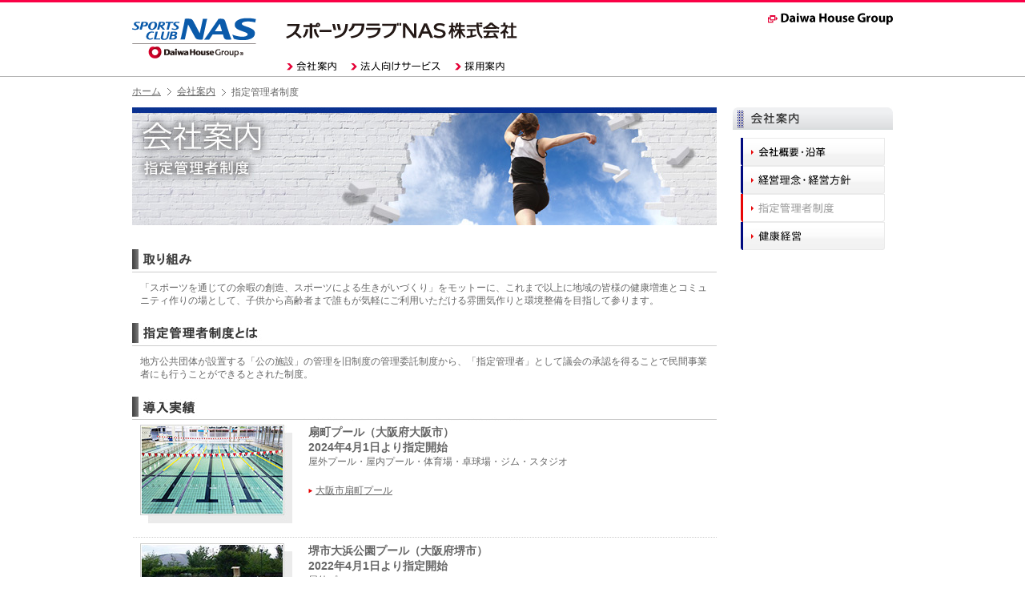

--- FILE ---
content_type: text/html; charset=UTF-8
request_url: https://www.nas-club.co.jp/company/admin.html
body_size: 22824
content:
<!DOCTYPE html PUBLIC "-//W3C//DTD XHTML 1.0 Transitional//EN" "http://www.w3.org/TR/xhtml1/DTD/xhtml1-transitional.dtd">
<html xmlns="http://www.w3.org/1999/xhtml">
<head>
<meta name="viewport" content="width=device-width, initial-scale=1.0" />
<meta http-equiv="Content-Type" content="text/html; charset=utf-8" />
<meta http-equiv="Content-Script-Type" content="text/javascript" />
<meta http-equiv="Content-Style-Type" content="text/css" />
<title>指定管理者制度｜会社案内｜【スポーツクラブNAS】スポーツジム・フィットネスクラブなら</title>
<meta name="Keywords" content="指定管理者制度,スポーツクラブ,スポーツジム,フィットネスクラブ,スイミングスクール,キッズスクール" />
<meta name="Description" content="指定管理者制度のご紹介。スポーツジム・フィットネスクラブをお探しなら【スポーツクラブNAS】。ヨガなどのスタジオプログラムやプールプログラムも充実。テニススクール、スイミングスクール、キッズ（子供）スクールも。日本全国の各店舗へお越しください。" />
<link rel="stylesheet" type="text/css" href="/common_renew/css/import.css" media="all" />
<link rel="stylesheet" type="text/css" href="/common_renew/css/corporate.css" media="all" />
<link href="/company/css/import.css" rel="stylesheet" type="text/css" media="screen, tv, projection, print" />
<link rel="stylesheet" type="text/css" href="/common_renew/css/daiwareg.css" media="all" />
<link href="/common/css/print.css" rel="stylesheet" type="text/css" media="print" />
<script type="text/javascript" src="/common_renew/js/jquery.js"></script>
<script type="text/javascript" src="/common_renew/js/common.js"></script>

<link rel="stylesheet" type="text/css" href="/common_renew/css/sp_comp/cmn.css" media="all" />
<link rel="stylesheet" type="text/css" href="/common_renew/css/sp_comp/company.css" media="all" />
<script type="text/javascript" src="/common_renew/js/sp_js/script.js"></script>
<!-- Google tag (gtag.js) -->
<script async src="https://www.googletagmanager.com/gtag/js?id=G-E95SMPVX4K"></script>
<script>
 window.dataLayer = window.dataLayer || [];
 function gtag(){dataLayer.push(arguments);}
 gtag('js', new Date());

 gtag('config', 'G-E95SMPVX4K');
</script>
</head>
<body id="top">
<dl class="voiceGuide">
	<dt>ページ内を移動するためのリンクです</dt>
	<dd>
		<ul>
			<li><a href="#naviStart">サイト内主要メニューへ移動します</a></li>
			<li><a href="#contentsStart">本文へ移動します</a></li>
			<li><a href="#footerStart">フッター情報へ移動します</a></li>
		</ul>
	</dd>
</dl>

	<div class="sp_head">
		<div class="sp_head01">
		<div class="sp_logo_area">
		<div class="sp_head_logo"><a href="https://www.nas-club.co.jp/index.html"><img src="/common_renew/sp_all_img/logo_brand.png" alt="NAS"></a></div>
		<div class="sp_comp_logo"><a href="/company/index.html"><img src="/common_renew/sp_all_img/header_corpname.gif" alt=""></a></div>
		</div>
		<div class="hamburger"><img src="/common_renew/sp_img/navi_btn.png" alt="メニュー"></div>
		<div class="hamburger-menu" style="display: none;">
		  <ul>
			<li><a href="/company/index.html">会社概要・沿革</a></li>
			<li><a href="/company/rinen.html">経営理念・経営方針</a></li>
			<li><a href="/company/admin.html">指定管理者制度</a></li>
			<li><a href="/company/health_management.html">健康経営</a></li>
		  </ul>
		</div>
		</div><!-- /sp_head01 --></div>

<!--/// Group Header /////////////////////-->

<div id="headerWrap">
<div id="header">
<p id="group_logo01"><a href="/index.html"><img src="/common_renew/img/daiwagroup/header/header_logo.gif" alt="スポーツクラブNAS" width="155" height="51" class="opRollover" /></a></p>
<p class="corpname_logo"><a href="/company/index.html"><img src="/common_renew/img/daiwagroup/header/header_corpname.gif" width="289" height="20" alt="スポーツクラブNAS株式会社" /></a></p>
<p id="group_logo02"><a href="http://www.daiwahouse.co.jp/group/company/index.html" target="_blank"><img src="/common_renew/img/daiwagroup/header/daiwahouse_logo.gif" width="140" height="15" alt="大和ハウスグループ" /></a></p>

<div id="g_nav">
<ul class="clearfix">
<li id="g_nav_01"><a href="/company/index.html"><img src="/common_renew/img/daiwagroup/header/header_navi01.gif" alt="会社案内" width="50" height="12" /></a></li>
<li id="g_nav_02"><a href="/corp/index.html"><img src="/common_renew/img/daiwagroup/header/header_navi02.gif" alt="法人向けサービス" width="100" height="12" /></a></li>
<li id="g_nav_03"><a href="/recruit/index.html"><img src="/common_renew/img/daiwagroup/header/header_navi03.gif" alt="採用案内" width="50" height="12" /></a></li>
</ul>
<!-- /#g_nav --></div>
<!-- /#header --></div>
<!-- /#headerWrap --></div>
<!--/// /Gropu Header /////////////////////-->

<p id="naviStart" class="voiceGuide">ここからサイト内主要メニューです</p>


<div id="container">
	<p id="contentsStart" class="voiceGuide">ここから本文です</p>
  <div id="topicPath">
	<ul>
	  <li class="home"><a href="/index.html">ホーム</a></li>
<li><a href="/company">会社案内</a></li>
      <li><em>指定管理者制度</em></li>
      </ul>
	<!-- topicPath --></div>
<div id="content">
    <h1><img src="img/main_admin.jpg" alt="会社案内／指定管理者制度" width="730" height="147" /></h1>
    <div class="main">
		
      <div class="lead3">
        <h2 class="alt_txt"><img src="img/admin_title01.gif" alt="取り組み" width="730" height="30" /></h2>
        <p>「スポーツを通じての余暇の創造、スポーツによる生きがいづくり」をモットーに、これまで以上に地域の皆様の健康増進とコミュニティ作りの場として、子供から高齢者まで誰もが気軽にご利用いただける雰囲気作りと環境整備を目指して参ります。</p>
      </div>
      <div class="lead3">
        <h2 class="alt_txt"><img src="img/admin_title02.gif" alt="指定管理者制度とは" width="730" height="30" /></h2>
        <p>地方公共団体が設置する「公の施設」の管理を旧制度の管理委託制度から、「指定管理者」として議会の承認を得ることで民間事業者にも行うことができるとされた制度。</p>
      </div>
      <div>
        <h2 class="alt_txt"><img src="img/admin_title03.gif" alt="導入実績" width="730" height="30" /></h2>
       


		  <div class="lead2">
          <p><img src="img/admin_img09.jpg" alt="" width="190" height="123" align="left" /></p>
          <div class="lead_txt">
            <h3 style="text-align:left;">扇町プール（大阪府大阪市）<br />
			2024年4月1日より指定開始</h3>
            <p class="mt0 mb20">屋外プール・屋内プール・体育場・卓球場・ジム・スタジオ</p>
            
             <p><span class="link_arrow"><a href="https://www.nas-club.co.jp/ogimachi-pool/index.html" target="_blank">大阪市扇町プール</a></span></p>
          </div>
          <!-- /.lead2 --></div>

           <img src="../common/img/dot_line730.gif" alt="" width="730" height="15" /><br class="clear" />
       


		  <div class="lead2">
          <p><img src="img/admin_img08.jpg" alt="" width="190" height="123" align="left" /></p>
          <div class="lead_txt">
            <h3 style="text-align:left;">堺市大浜公園プール（大阪府堺市）<br />
				2022年4月1日より指定開始</h3>
            <p class="mt0 mb20">屋外プール</p>
             <p><span class="link_arrow"><a href="https://sakaicity-pool.jp/" target="_blank">堺市大浜公園プール</a></span></p>
          </div>
          <!-- /.lead2 --></div>

           <img src="../common/img/dot_line730.gif" alt="" width="730" height="15" /><br class="clear" />
       


		  <div class="lead2">
          <p><img src="img/admin_img05b.jpg" alt="" width="190" height="123" align="left" /></p>
          <div class="lead_txt">
            <h3 style="text-align:left;">串本町サン・ナンタンランド（和歌山県東牟婁郡串本町）<br />
				2020年4月1日より指定開始</h3>
            <p class="mt0 mb20">プ－ル・トレ－ニングジム・多目的運動場・野球場・テニスコ－ト・雨天練習場・温泉浴場</p>
             <p><span class="link_arrow"><a href="https://san-nantanland.jp/" target="_blank">サン・ナンタンランド</a></span></p>
          </div>
          <!-- /.lead2 --></div>

           <img src="../common/img/dot_line730.gif" alt="" width="730" height="15" /><br class="clear" />

        <div class="lead2">
          <p><img src="img/admin_img04b.jpg" alt="" width="190" height="123" align="left" /></p>
          <div class="lead_txt">
            <h3 style="text-align:left;">千葉市スポーツ施設（千葉県千葉市）<br />
              2011年4月1日より指定開始</h3>
            <p class="mt0 mb20">プール・テニスコート・体育館・野球場・球技場・グラウンドゴルフ場等、35の施設。</p>
             <p><span class="link_arrow"><a href="https://sc-chiba.com/" target="_blank">千葉市スポーツ施設</a></span></p>
          </div>
          <!-- /.lead2 --></div>

        <!--  <img src="../common/img/dot_line712.gif" alt="" width="730" height="15" />  <br class="clear" />  <div class="lead2">  <p><img src="img/admin_img03.jpg" alt="" width="190" height="123" align="left" /></p>  <div class="lead_txt">  <h3 style="text-align:left;">巣鴨体育館(東京都豊島区)<br />  <span style="color:#FF3300;">2010年3月末で指定管理終了</span></h3>  </div>--> <!-- /.lead2 --><!--</div>--> </div>
      <!--  <br class="clear" /><br />  <div class="lead3">  <h2><img src="img/admin_title04.gif" alt="NAS・クリタス共同事業体" width="712" height="30" /></h2>  <p>指定管理者としてNASと株式会社クリタスの共同事業体にて運営を行なっています。</p>  <p><strong>株式会社クリタス</strong><br />  企業理念：水を究め　自然と人間が調和した豊かな環境を創造する<br />  栗田工業株式会社の100%出資子会社で、水関連施設の運営管理を主業務としている会社。<br />  全国で100ヶ所以上の公的施設（上下水・排水処理施設、プール施設）の維持管理実績があります。</p>  </div>  --> <br class="clear" />
      <!-- /.main --></div>
    <p class="anchorTop"><a href="#header">▲このページの先頭へ</a></p>
  <!-- /#content --></div>
  <div id="subNavi">
		
	  <dl>
			<dt><a href="/company/index.html"><img src="/common_renew/img/corp_ti01.gif" width="200" height="28" alt="会社案内" /></a></dt>
			
			<dd><a href="/company/index.html"><img src="/common_renew/img/corp_bt01.gif" width="180" height="35" alt="会社概要・沿革" class="rollover" /></a></dd>
			
			
			
			<dd><a href="/company/rinen.html"><img src="/common_renew/img/corp_bt02.gif" width="180" height="35" alt="経営理念・経営方針" class="rollover" /></a></dd>
			
	
			
			<dd><a href="/company/admin.html"><img src="/common_renew/img/corp_bt03on.gif" width="180" height="35" alt="指定管理者制度" /></a></dd>
            
            
            <dd><a href="/company/health_management.html"><img src="/common_renew/img/corp_bt24.gif" width="180" height="35" alt="健康経営" /></a></dd>
			
	</dl>
		
  <!-- subNavi --></div>
<!-- container --></div>


<!--/// Group Footer /////////////////////-->
<div id="subFooter">
<div class="baseIn">
<div class="subCol">
<p class="fnAcTrg"><a href="https://www.daiwahouse.co.jp/lifefield/" target="_blank">大和ハウスグループ <br class="devPc">Life領域</a></p>
<div class="fnAcTag">

<ul>
<li class="subGroup">
<span class="subGroup_name">大和ハウス工業</span>
<span class="subGroup_mark">（</span>
<ul class="subGroup_body">
<li><a href="https://www.daiwahouse.co.jp/about/community/livnesstown/" target="_blank" class="external">リブネスタウン</a></li>
</ul>
<span class="subGroup_mark">）</span>
</li>

<li class="subGroup">
<span class="subGroup_name">大和ハウスインシュアランス</span>
<span class="subGroup_mark">（</span>
<ul class="subGroup_body">
<li><a href="https://www.daiwahouse-ins.jp/" target="_blank" class="external">保険</a></li>
</ul>
<span class="subGroup_mark">）</span>
</li>

<li class="subGroup">
<span class="subGroup_name">大和ハウスパーキング</span>
<span class="subGroup_mark">（</span>
<ul class="subGroup_body">
<li><a href="https://www.dh-parking.co.jp/parking/" target="_blank" class="external">駐車場事業</a></li>
</ul>
<span class="subGroup_mark">）</span>
</li>

<li class="subGroup">
<span class="subGroup_name">大和ハウスフィナンシャル</span>
<span class="subGroup_mark">（</span>
<ul class="subGroup_body">
<li><a href="https://www.daiwahousefinancial.co.jp/entry/index.html" target="_blank" class="external">クレジットカード</a></li>
<li><a href="https://www.daiwahousefinancial.co.jp/multi-payment/" target="_blank" class="external">キャッシュレス事業</a></li>
</ul>
<span class="subGroup_mark">）</span>
</li>

<li class="subGroup">
<span class="subGroup_name">大和ハウスブルーム</span>
<span class="subGroup_mark">（</span>
<ul class="subGroup_body">
<li><a href="https://www.daiwahousebloom.jp/" target="_blank" class="external">胡蝶蘭栽培</a></li>
</ul>
<span class="subGroup_mark">）</span>
</li>

<li class="subGroup">
<span class="subGroup_name">大和ハウスライフサポート</span>
<span class="subGroup_mark">（</span>
<ul class="subGroup_body">
<li><a href="https://www.dhls.jp/" target="_blank" class="external">老人ホーム</a></li>
</ul>
<span class="subGroup_mark">）</span>
</li>

<li class="subGroup">
<span class="subGroup_name">大和ハウスリアルティマネジメント</span>
<span class="subGroup_mark">（</span>
<ul class="subGroup_body">
<li><a href="https://www.dh-realty.co.jp/hotel/" target="_blank" class="external">都市型ホテル</a></li>
</ul>
<span class="subGroup_mark">）</span>
</li>

<li class="subGroup">
<span class="subGroup_name">大和ライフネクスト</span>
<span class="subGroup_mark">（</span>
<ul class="subGroup_body">
<li><a href="https://www.daiwalifenext.co.jp/" target="_blank" class="external">マンション管理</a></li>
</ul>
<span class="subGroup_mark">）</span>
</li>

<li class="subGroup">
<span class="subGroup_name">大和リース</span>
<span class="subGroup_mark">（</span>
<ul class="subGroup_body">
<li><a href="https://www.daiwalease.co.jp/service/commercial/" target="_blank">商業施設 開発・運営</a> <a href="https://www.daiwalease.co.jp/service/automobile/carlease/" target="_blank">カーリース</a></li>
</ul>
<span class="subGroup_mark">）</span>
</li>

<li class="subGroup">
<span class="subGroup_name">大和リビングケア</span>
<span class="subGroup_mark">（</span>
<ul class="subGroup_body">
<li><a href="https://www.daiwaliving-care.co.jp/" target="_blank" class="external">介護・高齢者向け住宅運営</a></li>
</ul>
<span class="subGroup_mark">）</span>
</li>

<li class="subGroup">
<span class="subGroup_name">ダイワロイヤルゴルフ</span>
<span class="subGroup_mark">（</span>
<ul class="subGroup_body">
<li><a href="https://www.daiwaroyalgolf.jp/" target="_blank" class="external">ゴルフ</a></li>
</ul>
<span class="subGroup_mark">）</span>
</li>

<li class="subGroup">
<span class="subGroup_name">ダイワロイネットホテルズ</span>
<span class="subGroup_mark">（</span>
<ul class="subGroup_body">
<li><a href="https://www.daiwaroynet.jp/" target="_blank" class="external">ホテル運営</a></li>
</ul>
<span class="subGroup_mark">）</span>
</li>

<li class="subGroup">
<span class="subGroup_name">大阪マルビル</span>
<span class="subGroup_mark">（</span>
<ul class="subGroup_body">
<li><a href="https://www.marubiru.com/" target="_blank" class="external">大阪駅商業施設</a></li>
</ul>
<span class="subGroup_mark">）</span>
</li>

<li class="subGroup">
<span class="subGroup_name">コスモスホテルマネジメント</span>
<span class="subGroup_mark">（</span>
<ul class="subGroup_body">
<li><a href="https://www.cigr.co.jp/chm/" target="_blank" class="external">アパートメントホテル</a></li>
</ul>
<span class="subGroup_mark">）</span>
</li>

<li class="subGroup">
<span class="subGroup_name">伸和エージェンシー</span>
<span class="subGroup_mark">（</span>
<ul class="subGroup_body">
<li><a href="https://www.royaltour.jp/" target="_blank" class="external">旅行</a></li>
</ul>
<span class="subGroup_mark">）</span>
</li>

<li class="subGroup">
<span class="subGroup_name">スポーツクラブNAS</span>
<span class="subGroup_mark">（</span>
<ul class="subGroup_body">
<li><a href="http://www.nas-club.co.jp/" target="_blank" class="external">フィットネス</a></li>
</ul>
<span class="subGroup_mark">）</span>
</li>

<li class="subGroup">
<span class="subGroup_name">西脇ロイヤルホテル</span>
<span class="subGroup_mark">（</span>
<ul class="subGroup_body">
<li><a href="https://www.nishiwaki-royalhotel.jp/" target="_blank" class="external">西脇 ホテル</a></li>
</ul>
<span class="subGroup_mark">）</span>
</li>

<li class="subGroup">
<span class="subGroup_name">パーキングソリューションズ</span>
<span class="subGroup_mark">（</span>
<ul class="subGroup_body">
<li><a href="https://www.parking-s.co.jp/" target="_blank" class="external">パーキング機器開発・製造</a></li>
</ul>
<span class="subGroup_mark">）</span>
</li>

<li class="subGroup">
<span class="subGroup_name">ファイン</span>
<span class="subGroup_mark">（</span>
<ul class="subGroup_body">
<li><a href="https://fine-onlineshop.net/" target="_blank" class="external">日用品・家庭用品EC</a></li>
</ul>
<span class="subGroup_mark">）</span>
</li>

<li class="subGroup">
<span class="subGroup_name">メディアテック</span>
<span class="subGroup_mark">（</span>
<ul class="subGroup_body">
<li><a href="https://www.mediatech.jp/" target="_blank" class="external">ITソリューション</a></li>
</ul>
<span class="subGroup_mark">）</span>
</li>

<li class="subGroup">
<span class="subGroup_name">ロイヤルホームセンター</span>
<span class="subGroup_mark">（</span>
<ul class="subGroup_body">
<li><a href="https://www.royal-hc.co.jp/" target="_blank" class="external">ホームセンター</a></li>
</ul>
<span class="subGroup_mark">）</span>
</li>

<li class="subGroup">
<span class="subGroup_name">ワールドツール（アストロプロダクツ）</span>
<span class="subGroup_mark">（</span>
<ul class="subGroup_body">
<li><a href="https://www.astro-p.co.jp/" target="_blank" class="external">工具・DIY・整備用品</a></li>
</ul>
<span class="subGroup_mark">）</span>
</li>

</ul>

</div>
</div>
</div>
</div><!-- /subFooter -->
	
<div id="footer">
<div class="baseWrap devPc">
<div class="baseIn">
<ul id="footerNav">
<li><a href="/about/index.html" target="_blank">NASについて</a></li>
<li><a href="/guide/index.html" target="_blank">入会のご案内</a></li>
<li><a href="/area/index.html" target="_blank">店舗を探す</a></li>
<li><a href="/program/index.html" target="_blank">サービス＆プログラム</a></li>
<li><a href="/kids/index.html" target="_blank">キッズスクール</a></li>
<li><a href="/contact/index.html" target="_blank">お問い合わせ</a></li>
</ul>
</div>
</div>
<div class="baseIn">
<ul id="siteNav" class="devPc">
<li><a href="http://www.daiwahouse.com/" target="_blank">大和ハウスグループ</a></li>
<li><a href="/policy.html" target="_blank">個人情報保護方針</a></li>
</ul>

<small id="copyright"><span>スポーツクラブNAS株式会社　</span>Copyright Sports Club NAS All rights reserved. </small>
</div>
</div><!-- /footer -->
<!--/// /Group Footer /////////////////////-->



	<div class="sp_f_link">
<ul>
<li><a href="/about/index.html">NASについて</a></li>
<li><a href="/guide/index.html">入会のご案内</a></li>
<li><a href="/area/index.html">店舗を探す</a></li>
<li><a href="/program/index.html">サービス＆プログラム</a></li>
<li><a href="/kids/index.html">キッズスクール</a></li>
<li><a href="/contact/index.html">お問い合わせ</a></li>
</ul>
<ul>
<li><a href="https://www.daiwahouse.co.jp/index.html" target="_blank">大和ハウスグループ</a></li>
<li><a href="/policy.html">個人情報保護方針</a></li>
</ul>
</div>
	<!-- sp_footer -->
<div class="sp_footer">
<a href="#top" id="pagetop" class="scrollable"><img src="/common_renew/sp_img/footer_bt01.png" alt="PAGE TOP"></a>
<p><img src="/common_renew/sp_img/logo-foot.png" alt="" width="142"></p>
<small>Copyright Sports Club NAS All rights reserved.</small>
</div>
<!-- /sp_footer -->






</body>

</html>

--- FILE ---
content_type: text/css
request_url: https://www.nas-club.co.jp/common_renew/css/import.css
body_size: 177
content:
@charset "utf-8";

@import "/common_renew/css/reset.css";
@import "/common_renew/css/base.css";
@import "/common_renew/css/layout.css";
@import "/common_renew/css/contents.css";

--- FILE ---
content_type: text/css
request_url: https://www.nas-club.co.jp/common_renew/css/corporate.css
body_size: 3577
content:
@charset "utf-8";

/*=================================
	corporate.css
================================ */

/* common */
body {
	color: #666666;
}

/* link */
a {
	outline: none;
}
a:link {
	color: #666666;
	text-decoration: none;
}
a:visited {
	color: #666666;
}
a:hover {
	color: #666666;
	text-decoration: underline;
}
a:active {
	color: #e70015;
}

/* header */
#header {
	padding-bottom: 0;
	background: url(/common_renew/img/corp_bg01.gif) no-repeat 50% 100%;
	border-top: solid 3px #ed1a3d;
}
#header #logoContainer {
	width: 950px;
	padding-top: 20px;
}
#header #logoContainer .headLinks {
	float: right;
	margin-left: 20px;
}
#header #logoContainer .headLinks li {
	padding-left: 12px;
	background: url(/common_renew/img/corp_ic01.gif) no-repeat 0 50%;
	line-height: 1.5;
}
#header #logoContainer .headLinks li a {
	color: #333333;
	text-decoration: none;
}
#header #logoContainer .headLinks li a:hover {
	text-decoration: underline;
}
#header #logoContainer .logoBox {
	clear: none;
	overflow: hidden;
	zoom: 1;
}
#header #gnaviContainer {
	margin-top: 20px;
	padding-bottom: 0;
	background: none;
}
#header #gnaviContainer #gnavi {
	width: 950px;
}

/* contents */
#container {
	width: 950px;
	padding-bottom: 0;
}
#container #topicPath {
	width: 950px;
	padding-bottom: 10px;
}
#container #topicPath li a {
	color: #666666;
	text-decoration: underline;
}
#content {
	float: left;
	width: 730px;
	padding-bottom: 30px;
}
.anchorTop {
	text-align: right;
}

/* subNavi */
#subNavi {
	width: 200px;
	margin-top: 0;
}
#subNavi dl dt {
	margin-bottom: 10px;
}
#subNavi dl dt a {
	padding: 0;
	background: none;
	border: none;
}
#subNavi dl dd {
	margin-left: 10px;
}
#subNavi dl dd .fourth {
	margin-left: 5px;
}
#subNavi dl dd .fourth li a {
	margin: 0;
	padding: 0;
	background: none;
	border: none;
}

/* footer */
#footer {
	margin-top: 30px;
	padding-bottom: 10px;
	background: none;
}
@media screen and (max-width:950px) {
#footer {
	width: 950px;
}
}
#footer .corpFooter01 {
	position: relative;
  overflow: hidden;
	padding-top: 5px;
	padding-bottom: 10px;
	border-bottom: solid 3px #ed1a3d;
}
#footer .corpFooter01 ul {
  position: relative;
  float: left;
  left: 50%;
}
#footer .corpFooter01 ul li {
	position: relative;
	float: left;
	left: -50%;
}
#footer .corpFooter02 {
	position: relative;
  overflow: hidden;
	padding: 20px 0 0;
}
#footer .corpFooter02 ul {
  position: relative;
  float: left;
  left: 50%;
}
#footer .corpFooter02 ul li {
	position: relative;
	float: left;
	left: -50%;
}
#footer .corpFooter01 ul li a,
#footer .corpFooter02 ul li a {
	display: inline-block;
	margin-left: 10px;
	padding-left: 10px;
	border-left: solid 1px #666666;
	text-decoration: underline;
	line-height: 1;
}
#footer .corpFooter01 ul li a:hover,
#footer .corpFooter02 ul li a:hover {
	text-decoration: none;
}
#footer .corpFooter01 ul li:first-child a,
#footer .corpFooter02 ul li:first-child a {
	margin-left: 0;
	padding-left: 0;
	border: none;
}
#footer .copyRight {
	text-align: center;
}


/*=================================
	clearfix
=================================*/
#header #logoContainer:after,
#footer .corpFooter01 ul:after,
#footer .corpFooter02 ul:after {
	display: block;
	clear: both;
	height: 0;
	visibility: hidden;
	content: ".";
	font-size: 0;
	line-height: 0;
}
#header #logoContainer,
#footer .corpFooter01 ul,
#footer .corpFooter02 ul {
	display: block;
	zoom: 1;
}
*:first-child+html #header #logoContainer,
*:first-child+html #footer .corpFooter01 ul,
*:first-child+html #footer .corpFooter02 ul { /* for IE7 */
	display: inline-table;
}

--- FILE ---
content_type: text/css
request_url: https://www.nas-club.co.jp/company/css/import.css
body_size: 558
content:
@charset "utf-8";
/*
CSS Information
==============================================================

	Site Name: スポーツクラブNAS
	Description: 各CSSファイル読み込み用
	Version: 1.0

==============================================================
*/



/*=========================================================
Set Base Style
=========================================================*/
@import url("initialize.css"); /* initialize */

@import url("default.css"); /* default setting */

@import url("module.css"); /* common module style */


--- FILE ---
content_type: text/css
request_url: https://www.nas-club.co.jp/common_renew/css/daiwareg.css
body_size: 6205
content:
@charset "utf-8";


/*
CONTENTS
==============================================================*/


body {
	
	border-top:3px solid #fa0046!important;
}

#headerWrap {
	border-bottom:1px solid #b4b4b4;
}

#headerWrap #header {
	width:950px;
	height:92px;
	position:relative;
	margin:0 auto;
	background:none !important;
	border:none !important;
}

#headerWrap #header p#group_logo01 {
	margin-top:19px;
	float:left;
}

#headerWrap #header .corpname_logo {
	position:absolute;
	top:25px;
	left:192px;
}

#headerWrap #header #group_logo02 {
	background: rgba(0, 0, 0, 0) url(/common_renew/img/daiwagroup/header/icon_blank_red_01.gif) no-repeat scroll 0 14px;
    float: right;
    padding: 13px 0 0 17px;
}

#header ul {
    position: absolute;
    right: 0;
    top: 44px;
}

#header li {
    background: rgba(0, 0, 0, 0) url(/common_renew/img/daiwagroup/header/icon_arrow_red_02.gif) no-repeat scroll 3px 10px;
    float: left;
    padding: 0 0 0 8px;
}

div#g_nav ul {
    left: 175px;
	top:69px;
    position: absolute;
    width: 600px;
}

div#g_nav li {
    background: rgba(0, 0, 0, 0) url(/common_renew/img/daiwagroup/header/icon_arrow_red_01.gif) no-repeat scroll 18px 7px;
    float: left;
    padding: 0 0 0 30px;
}

/* IE */

@media all and (-ms-high-contrast: none) {
    div#g_nav li {
      background: rgba(0, 0, 0, 0) url(/common_renew/img/daiwagroup/header/icon_arrow_red_01.gif) no-repeat scroll 18px 2px;
    }
}

div#g_nav li {
background: rgba(0, 0, 0, 0) url(/common_renew/img/daiwagroup/header/icon_arrow_red_01.gif) no-repeat scroll 18px 2px\9; /* IE10以下 */
}


/* /IE */

#subFooter {
	width: 100%;
  min-width: 950px;
	padding: 30px 0 25px;
	background-color: #6e6e6e;
}
#footer {
	width: 100%;
  min-width: 950px;
	height: 80px;
	margin-top: 24px;
	font-family:"ＭＳ Ｐゴシック", "MS PGothic", verdana, "ヒラギノ角ゴ Pro W3", "Hiragino Kaku Gothic Pro", Osaka, Sans-Serif;
}
.baseIn {
	width: 950px;
	position: relative;
	margin: 0 auto;
  text-align: left;
}


#subFooter .baseIn {
	padding-top: 5px;
	border-top: 1px solid #8a8a8a;
}
#subFooter .subCol {
	margin-bottom: 6px;
	padding-bottom: 4px;
	border-bottom: 1px solid #8a8a8a;
}
#subFooter p {
	float: left;
	width: 200px;
	font-size: 117%;
	font-weight: bold;
}
#subFooter .subCol div {
	float: right;
	width: 740px;
}
* html #subFooter .subCol div {
	overflow: hidden;
} /* ie6 */
#subFooter .subCol li {
	float: left;
	margin: 0 17px 2px 0;
	font-size: 100%;
	white-space: nowrap;
}
#subFooter .subCol .devTblSmp { font-size: 0; }
#subFooter .subCol .navWrap {
	float: none;
	width: 740px;
	margin: 0;
	padding-bottom: 11px;
	vertical-align: top;
}
#subFooter .subCol .opSeparateTop {
	margin-top: 6px;
	padding-top: 6px;
	border-top: 1px solid #8a8a8a;
	clear: both;
}
#subFooter .subCol .opSeparate {
	margin-bottom: 6px;
	padding-bottom: 3px;
	border-bottom: 1px solid #8a8a8a;
}
#subFooter .subCol .navWrap span {
	display: block;
	float: left;
	width: 122px;
	padding: 1px 1px 1px 6px;
	color: #fff;
	background-color: #5a5a5a;
}
#subFooter .subCol .opWrapL span {
	width: 212px;
}
#subFooter .subCol .navWrap ul {
	float: right;
	width: 600px;
	padding: 1px 0;
}
#subFooter .subCol .opWrapL ul {
	width: 510px;
}
#subFooter .subCol .external {
	margin: 0;
	padding: 0 12px 0 0;
	background: url(/common_renew/img/daiwagroup/footer/ico_blank01.gif) right center no-repeat;
}
#subFooter p span,
#subFooter a {
	color: #fff;
	text-decoration: none;
}
#subFooter a:hover { text-decoration: underline; }
#subFooter .subSection,
#subFooter .subSectionR {
	margin-bottom: 20px;
}
#subFooter .subFTxtS {
	display: inline;
	color: #fff;
	font-size: 84%;
}


/* 回り込み解除
------------------------------------------------------------------------------- */
#subFooter div:after,
#subFooter ul:after,
#subFooter li:after { content: ''; display: block; clear: both; height: 0; }
*:first-child+html #subFooter div,
*:first-child+html #subFooter ul,
*:first-child+html #subFooter li { zoom: 1; } /* ie7 */
* html #subFooter div,
* html #subFooter ul,
* html #subFooter li { zoom: 1; } /* ie6 */
/* グループ動線
------------------------------------------------------------------------------- */
#subFooter .subGroup {
	letter-spacing: -0.5em;
}
#subFooter .subGroup_name {
	display: inline-block;
	color: #fff;
	letter-spacing: normal;
	vertical-align: top;
}
#subFooter .subGroup_mark {
	display: inline-block;
	color: #fff;
	letter-spacing: normal;
	vertical-align: top;
}
#subFooter .subGroup_body {
	display: inline-block;
	vertical-align: top;
}
#subFooter .subGroup_body li {
	display: inline-block;
	float: none;
	margin: 0 3px;
	letter-spacing: normal;
	vertical-align: top;
}
*:first-child+html #subFooter .subGroup_name,
*:first-child+html #subFooter .subGroup_mark,
*:first-child+html #subFooter .subGroup_body,
*:first-child+html #subFooter .subGroup_body li {
	display: inline;
	zoom: 1;
} /* ie7 */
* html #subFooter .subGroup_name,
* html #subFooter .subGroup_mark,
* html #subFooter .subGroup_body,
* html #subFooter .subGroup_body li {
	display: inline;
	zoom: 1;
} /* ie6 */
#subFooter .subGroup ul:after,
#subFooter .subGroup li:after { display: none; }








#footer .baseWrap {	border-bottom: 3px solid #fa0046; }
#footer .baseIn ul {
	line-height: 1.2;
	padding: 0 0 8px;
	overflow: hidden;
}
#footer #siteNav {
	margin-bottom: 10px;
	padding: 5px 0 0;
}
#footer li {
	float: left;
	margin: 0 13px 0 -7px;
	padding-left: 6px;
	border-left: 1px solid #4d4d4f;
	color: #4d4d4f;
	font-size: 12px;
}
#footer #siteNav li {	font-size: 11px; }
#footer #copyright {
  display: block;
  line-height: 1.1;
	padding-bottom: 15px;
	font-size: 11px;
	text-align: right;
	color: #4d4d4f;
}
#footer a {
	color: #4d4d4f;
	text-decoration: none;
}
#footer a:hover { text-decoration: underline; }

/* 回り込み解除
------------------------------------------------------------------------------- */
#footer ul:after { content: ''; display: block; clear: both; height: 0; }






/* 画像リンクホバー設定
------------------------------------------------------------------------------- */
#group_logo02 a:hover,#g_nav_01 a:hover,#g_nav_02 a:hover,#g_nav_03 a:hover {
	opacity:0.4;
}

--- FILE ---
content_type: text/css
request_url: https://www.nas-club.co.jp/common_renew/css/sp_comp/cmn.css
body_size: 7762
content:
@media screen and (min-width: 768px) {
	.sp_head {
		display: none;
	}
	.sp_f_link {
	display: none;
}
	
	}

@media screen and (max-width: 768px) {
	
	html {-webkit-text-size-adjust: 100%;}
	body{ border:none; background: none; border-top: none!important;}
	
	#header {
		width: 100%!important;
	}
	
	#clubLocation {
		display: none;
	}
	
	.sp_head {
		width: 100%;
		display: block;
		position: fixed;
		z-index: 100;
	}
	
	.sp_head01 {
		padding: 0;
		background: #ffffff;
		display: flex;
		align-items: center;
		height: 80px;
		border-bottom: 2px solid #cccccc;
		box-sizing: border-box;
	}
	.sp_head01 img {
		width: 100%;
		height: auto;
	}
	
	.sp_logo_area {
		padding-left: 3%;
		box-sizing: border-box;
	}
	
	.sp_head01 .sp_logo_area .sp_head_logo {
		width: 100px;
		height: auto;
		box-sizing: border-box;
		margin-bottom: 5px;
	}
	.sp_head01 .sp_logo_area .sp_comp_logo {
		width: 190px!important;
	}
	.sp_head01 .sp_head_clubname {
		font-size: 13px;
		font-weight: bold!important;
		color: #ffffff;
		text-align: left;
		line-height: 1.2em;
		padding-right: 5px;
	}
	
	

.sp_head .hamburger {
  width: 40px;
  box-sizing:content-box;
  padding: 0 8px;
  z-index: 9999;
	background: #ffffff;
	height: 66%;
	display: flex;
	align-items: center;
	margin-left: auto;
}
	
.sp_head .hamburger img {
	width: 100%;
}

.sp_head .hamburger rect{
  fill: #005aaa;
}

.sp_head .hamburger.show rect{
  fill: #fff;
}

.sp_head .hamburger-menu {
  position: absolute;
  top: 0;
  right: 0;
  z-index: 100;
  padding-top: 46px;
  width: 280px;
  height: 100vh;
  background: #005aaa;
}

.sp_head .hamburger-menu li{
  width: 100%;
  position: relative;
	text-align: left;
}

.sp_head .hamburger-menu li a{
  color: #fff;
  font-size: 12px;
  font-weight: bold;
  padding: 10px 20px 10px 44px;
  display: block;
  white-space: nowrap;
	text-decoration: none;
}

.sp_head .hamburger-menu li a::before{
  content: "";
  width: 8px;
  height: 12.5px;
  background: url(../../sp_img/arrow-r.png) no-repeat;
  background-size: contain;
  display: block;
  position: absolute;;
  top: 50%;
  margin-top: -6.25px;
  left: 30px;
}



	ul.sp_head02 {
		font-weight: bold;
		display: flex;
		border-right: 1px solid #005aaa;
	}
	ul.sp_head02 li {
		width: 33%;
		border: 1px solid #005aaa;
		border-right: none;
	}
	ul.sp_head02 li a {
		display: flex;
		font-size: 12px;
		background: #ffffff;
		height: 35px;
		 justify-content: center;
		align-items:center;
		color: #005aaa;
	}
	.sp_head02 li:nth-child(3) {
		width: 34%
	}
	
	
	.sp_head02 li:nth-child(1) a{
		color: #ffffff;
		background: #ff9000;
		background-size: 18px auto;
		padding: 0 5px 0;
	}
	.sp_head02 li:nth-child(2) a{
		 background: #ffffff ;
		background-size: 18px auto;
		padding: 0 5px 0;
	}
	
	.sp_head02 li:nth-child(3) a{
		 background: #ffffff;
		background-size: 15px auto;
		padding: 0 5px 0;
	}
	
	
}
@media screen and (min-width: 768px) {
	.sp_main_tel { display: none;}
	.sp_main_image { display: none;}
}


@media screen and (min-width: 768px) {
	.thumbnailList_05 { display: none;}
	
}



@media screen and (max-width: 768px) {
#header {
	display: none;
	}
	#container { width: 100%; box-sizing: border-box; padding: 95px 3% 0;}
	#content {
		float: none;
		width: 100%;
	}
	#footer { display: none;}
	#subNavi { float: none; width: 100%; margin: 0;}
	
	#subNavi .searchMapBox { display: none;}
	#subNavi dl { display: none;}
	
	
	#subNavi .bannerBox {
		background: none;
		margin:0;
	}
	#subNavi .bannerBox ul {
		width: 100%;
		display: flex;
		flex-wrap: wrap;
		justify-content:space-between;
	}
	#subNavi .bannerBox ul li {width: 49%; margin: 0 0 10px;}
	#subNavi .bannerBox ul li img { width: 100%;}
	
}



@media screen and (max-width: 768px) {
	h1.headingTxt01 img{
		width: 100%;
	}	

h1.alt_txt {
  text-align: left;
	color: rgb(0, 90, 170);
	font-weight: bold;
	border-bottom:1px solid #005aaa;
  	padding-bottom: 10px;
	font-style: italic;
}
h1.alt_txt::after {
  content: attr(data-label);
  font-size: 20px;
	font-weight: bold;
}
h1.alt_txt img {
  display: none;
}
	
h2.alt_txt {
  text-align: left;
	color: #333333;
	font-weight: bold;
	border-bottom:1px solid #333333;
  	padding-bottom: 10px;
	background: none!important;
}
h2.alt_txt::after {
  content: attr(data-label);
  font-size: 16px;
	font-weight: bold;
}
h2.alt_txt img {
  display: none;
}
	
h3.alt_txt {
  text-align: left;
	color: #333333;
	font-weight: bold;
	border-bottom:1px solid #333333;
  	padding-bottom: 10px;
	background: none!important;
}
h3.alt_txt::after {
  content: attr(data-label);
  font-size: 16px;
	font-weight: bold;
}
h3.alt_txt img {
  display: none;
}

	
.alt_txt {
  text-align: left;
	color: rgb(0, 90, 170);
	font-weight: bold;
}
.alt_txt::after {
  content: attr(data-label);
  font-size: 16px;
	font-weight: bold;
}
.alt_txt img {
  display: none;
}
}


/* 各ページコンタクトエリア */




.sp_contact {
	display: none;
}

@media screen and (max-width: 768px) {

	
	.inquiryBox01 {
		display: none;
	}
	
	
	.sp_contact {display: block; margin: 40px 0 0;}
	
	.sp_contact dl {
		margin-bottom: 30px;
		text-align: center;
		border-top:1px solid #cccccc;
		border-bottom: 1px solid #cccccc;
		padding: 15px;
	}
	
	.sp_contact dl dt { margin-top: 10px; font-weight: bold;}
	.sp_contact dl dt:first-child { margin-top: 0;}
	
	.sp_contact p { margin-bottom: 10px;}
	.sp_contact p a {
		display: block;
		text-align: center;
		font-weight: bold;
		font-size: 16px;
		color: #000000;
		border: solid 1px #959595;
		width: 100%;
		border-radius: 10px;
		padding: 10px 0;
		box-sizing: border-box;
		background: url(/common_renew/sp_img/sp_contact.png) no-repeat #ececec 15px center;
		background-size: 25px;
	}
	
	.sp_contact ul {
		display: flex;
		width: 100%;
		justify-content: space-between;
		
	}
	.sp_contact ul li {
		width: 48%;
	}
	.sp_contact ul li a {
		display: block;
		border-radius: 10px;
		background: #005aaa;
		font-size: 14px;
		text-align: center;
		padding: 10px 5px;
		color: #ffffff;
		font-weight: bold;
		box-sizing: border-box;
	}
	.sp_contact ul li.sp_contact_nyukai a {
		background: #ff7800;
	}
	
	
	.anchorTop {
		display: none;
	}
	
	
}



/* sp_f_link */

@media screen and (max-width: 768px) {
.sp_f_link {
	display: block;
}

.sp_f_link ul {
	display: flex;
	flex-wrap: wrap;
	justify-content:space-between;
	border-top: 1px solid #cccccc;
	background: #dfdfdf;
	margin-bottom: 40px;
}

.sp_f_link ul:first-child {
	margin: 0px;
	border-bottom: 2px solid #fa0046;
}

.sp_f_link ul li {
	border-bottom: 1px solid #cccccc;
	width: 50%;
	text-align: left;
	box-sizing: border-box;
}

.sp_f_link ul li:nth-child(even) {
	border-left: 1px solid #cccccc;
}

.sp_f_link ul li a {
	display: block;
	color: #000000;
	padding: 5px 10px;
	box-sizing: border-box;
}

}

/* PCpagetop */
@media screen and (max-width: 768px) {
	.pageTopLink01 {
		display: none;
	}
}



/* sp_footer */

.sp_footer { display: none;}
@media screen and (max-width: 768px) {
	
	#subFooter {
		display: none;
	}
	
	.sp_footer {
		display: block;
		width: 100%;
		height: 64px;
		background: #025caa;
		padding: 15px 10px 140px;
		position: relative;
		text-align: left;
		box-sizing: border-box;
	}
	
	.sp_footer #pagetop {
		width: 70px;
		color: #fff;
	  display: block;
	  position: absolute;
	  right: 5px;
	  top: -22.5px;
	}
	.sp_footer #pagetop img {
		width: 100%;
	}
	.sp_footer p {
		text-align: left;
		margin-bottom: 5px;
		width: 142px;
	}
	.sp_footer small {
		color: #ffffff;
		font-size: 12px;
		text-align: left;
	}
}

/* cmn */

.onlypc {
	display: block!important;
}
.onlysp {
	display: none!important;
}

@media screen and (max-width: 768px) {
	.sp_none { display: none;}
	.onlypc {
		display: none!important;
	}
	.onlysp {
		display: block!important;
	}
}


--- FILE ---
content_type: text/css
request_url: https://www.nas-club.co.jp/common_renew/css/sp_comp/company.css
body_size: 6157
content:
@charset "UTF-8";

/*
html5doctor.com Reset Stylesheet
v1.6.1
Last Updated: 2010-09-17
Author: Richard Clark - http://richclarkdesign.com
Twitter: @rich_clark
*/


/* cmn layout
---------------------------------------------------------- */
@media screen and (max-width:768px){

	#header, #topicPath, #companyCol, .pageTop, #footContents{
		display: none;
	}

	.borderImg img{
		display: none;
	}
	
	body {
		/* background: none; */
    border-top: solid 3px #005aaa;
	}

	#contentsBody,#content {
		background: #ffffff;
	}

	#container {
		width:100%!important;
	}

	#content{
		width: 100%!important;
	}
	#contentsBody {
		padding: 55px 0 30px;
	}

	/* 各ページのタイトル名画像 */
	/*.headingTxt01 img{
		display: none;
	}*/
}
	
/* side
---------------------------------------------------------- */
@media screen and (max-width:768px){
	.onlypc{
		display: none;
	}

	.anchorLink01{
		display: none;
	}
	/* .anchorLink01 li{
		float: none;
		background: none;
		padding-left: 0px;
	} */
}

/* kids
---------------------------------------------------------- */
@media screen and (max-width:768px){
	
	
	div img { width: 100%;}

	/* トップイメージ画像 */
	.headingBox01 .img01 img{
		width: 100%!important;
	}

	/* 先輩スクール生の保護者の方に聞きました！ */
	.columnBox02{
		display: block;
	}

	/* キッズスクール一覧 */
	.equalTwoCol01, .equalHeight{
		display: block;
	}

	/* 体験申込はこちらから画像 */
	.taiken_bnr_shutto img{
		width: 100%!important;
	}

	/* 着衣水泳に力を入れています!!画像 */
	.anzen_bnr_shutto img{
		width: 100%!important;
	}

	/* エイベックスマスタータイトル画像 */
	.kids_listbox p img{
		width: 100%!important;
	}

	/* avex dance masterとは!?画像と、avex動画表示 */
	
	
	.imgCol01 .imgL{
		float: none;
		margin: 0;
		width: 100%!important;
	}
	.imgCol01 .imgL img{
		width: 100%!important;
	}
	.imgCol01 .imgR{
		float: none;
		margin: 0;
		width: 100%!important;
		text-align: center;
	}
	.imgCol01 .imgR img{
		width: 50%!important;
	}
	.imgCol01 .txt{
		width: 100%!important;
		margin: 15px 0;
	}

	/* ※横にスクロールしてご確認ください。表示 */
	.swipe_text{
		display: block!important;
		color: #ff0000;
	}

	/* table 横スクロール表示 */
	.tablesp table{
		width: 700px!important;
	}
	.tablesp{
		overflow: auto;
		white-space: nowrap;
		word-break: break-all;
		word-wrap: break-word;
	}
	
	.table01 .spacesp {
		padding-right: 100px!important;
	}
	/*.table01 tr td:last-child {
		width: 20%!important;
		white-space: normal!important;
	}*/
	

	/* 　詳細はこちらボタン、料金についてボタン */
	.btnLinkList04{
		width: 100%!important;
	}
	.btnLinkList04 li{
		float: none;
		width: 100%!important;
    background: #005aaa;
    color: #ffffff!important;
    font-weight: bold;
    margin-bottom: 8px;
    border-radius: 8px;
	}
	.btnLinkList04 li a{
		width: 100%!important;
    background: #005aaa;
    color: #ffffff!important;
    display: block;
    font-weight: bold;
    padding: 7px 10px;
    border-radius: 10px;
    box-sizing: border-box;
	}
	
	.ybflex {
		display: block!important;
	}
	.ybflex div {
		margin: 0!important;
	}
	.ybflex iframe {
		width: 100%;
		margin: 0 0 10px;
	}

}


/* programトップ
---------------------------------------------------------- */

@media screen and (max-width:768px){
	
	
	#tab01,#tab02 {
		margin-top: -40px;
		padding-top: 60px;
	}

	.searchTab01 ul {
		border-bottom: 2px solid #0059a9!important;
	}
	#tabs ul.list {
		display: flex;
		flex-wrap: wrap;
		justify-content: space-between;
	}
#tabs ul.list li {
	float: none;
	width: 50%;
	box-sizing: border-box;
	margin: 0;
	text-align: center;
	vertical-align: middle;
}
	
	
	.searchTab01 ul li a {
		width: 100%!important;
		height: auto!important;
		padding: 10px 0;
	}
	
	.searchTab01 ul li.category a,.searchTab01 ul li.purpose a {
		color: #ffffff;
		font-size: 14px;
		text-indent: 0!important;
	}
	
	
	
	.searchTab01 ul li.category a {
		background-image: none;
		background-color: #6ab1eb;
	}
	.searchTab01 ul li.purpose a {
		background-image: none;
		background-color: #6ab1eb;
	}
	.searchTab01 ul li.category.on a,
	.searchTab01 ul li.category.on a:hover {
		background-image: none;
		background-color: #005aaa;
	}
	.searchTab01 ul li.purpose.on a,
	.searchTab01 ul li.purpose.on a:hover {
		background-image: none;
		background-color: #005aaa;
	}
	.searchTab01 ul li.category a:hover {
		background: none;
	}
	.searchTab01 ul li.purpose a:hover {
		background: none;
	}
	

	.equalThreeCol01 {
		width: 100%;
	}
	
	.equalThreeCol01 .col {
		float: none;
		width: 100%;
		margin-right: 0!important;
	}
	
	.equalThreeCol01 .col img {
		width: 80%;
		margin: 0 auto;
	}
	
	
	
	.equalTwoCol01 { width: 100%;}
	.equalTwoCol01 .col { width: 100%; margin-right: 0!important;}
	
	.figureCol01 .imgL {
		width: 100px!important;
	}

	
}



/* company
---------------------------------------------------------- */
@media screen and (max-width:768px){
	.main {
		width: 100%;
	}
	
	.main h2 {
		width: 100%!important;
	}
	
	.main table {
		width: 100%!important;
	}
	
	.main table td .access_img {
		width: 50%;
	}
	
	
	
	
	
	.main .lead3 p {
		width: 100%;
		margin: 10px 0 20px;
	}
	
	.main .lead2 p img {
		margin: 10px 0;
	}
	
	.main .lead2 .lead_txt {
		float: none;
		width: 100%;
		margin-bottom: 20px;
	}
	
	p span.link_arrow a {
		font-size: 14px!important;
	}
	
	.rinen_main div { margin-top: 20px!important; padding: 20px!important;}
	.rinen_main div:first-child{
		margin: 0;
	}
	.rinen_main div h3 {
		font-size: 18px!important;
	}
	.rinen_main div p.midashi1 {
		font-size: 16px!important;
	}
	.rinen_main div p.caption1 {
		font-size:13px!important;
	}
	.rinen_main div p.motto {
		font-size: 16px!important;
		margin-bottom: 40px!important;
	}
	
	
	.sp_name {
		width: 100%;
		text-align: right;
	}
	.sp_name img {
		width: 30%;
	}
}

	
@media screen and (max-width:768px){
/* other */
	
	
	
	
	img {
		height: auto;
	}

	.to_character_bnr {
		width: 100%;
	}
	.to_character_bnr img { width: 100%;}
	
	.schoolListTable {
		width: 100%!important;
	}
	
}


--- FILE ---
content_type: text/css
request_url: https://www.nas-club.co.jp/common_renew/css/reset.css
body_size: 661
content:
@charset "utf-8";

/*=================================
	reset.css
================================ */
body, div,
dl, dt, dd, ul, ol, li,
h1, h2, h3, h4, h5, h6,
pre, form, fieldset, input, textarea,
p, blockquote, th, td {
	margin: 0;
	padding: 0;
}
table {
	border-collapse:collapse;
	border-spacing: 0;
}
fieldset, img {
	border: 0;
	vertical-align: bottom;
}
address, caption, cite, code, dfn, em, strong, th, var {
	font-style: normal;
	font-weight: normal;
}
ol, ul {
	list-style: none;
}
caption, th {
	text-align: left;
}
h1, h2, h3, h4, h5, h6 {
	font-size: 100%;
	font-weight: normal;
}
q:before, q:after {
	content: '';
}
abbr, acronym {
	border: 0;
}

--- FILE ---
content_type: text/css
request_url: https://www.nas-club.co.jp/common_renew/css/base.css
body_size: 3222
content:
@charset "utf-8";

/* common */
body {
	font-size: 13px;
	font-family: "ヒラギノ角ゴ Pro W3","Hiragino Kaku Gothic Pro","HiraKakuPro-W3","メイリオ",Meiryo,"ＭＳ Ｐゴシック","MS PGothic",sans-serif;
	line-height: 1.5;
	text-align: center;
	color: #333333;
}
html>/**/body {font-size/*\**/: 82%\9;}

input, textarea, select, option, optgroup {
	font-family: "ヒラギノ角ゴ Pro W3","Hiragino Kaku Gothic Pro","HiraKakuPro-W3","メイリオ",Meiryo,"ＭＳ Ｐゴシック","MS PGothic",sans-serif;
}
img {
	line-height: 1;
	vertical-align: bottom;
}
hr {
	display: none;
}

/* link */
a {
	outline: none;
}
a:link {
	color: #333333;
	text-decoration: none;
}
a:visited {
	color: #333333;
}
a:hover {
	color: #005aaa;
	text-decoration: underline;
}
a:active {
	color: #e70015;
}
sub {
	vertical-align: bottom;
}
sup {
	vertical-align: top;
}

/* for Talking Browser */
.voiceGuide {
	position: absolute;
	overflow: hidden;
	top: 0px;
	left: 0px;
	width: 1px;
	height:1px;
}

/* margin-top */
.mt0,
.firstChild {
	margin-top: 0 !important;
}
.mt5 {
	margin-top: 5px !important; 
}
.mt09em {
	margin-top: 0.85em !important; 
}
.mt10 {
	margin-top: 10px !important;
}
.mt15 {
	margin-top: 15px !important;
}
.mt20 {
	margin-top: 20px !important;
}
.mt25 {
	margin-top: 25px !important;
}
.mt30 {
	margin-top: 30px !important;
}
.mt35 {
	margin-top: 35px !important;
}
.mt40 {
	margin-top: 40px !important;
}
.mt45 {
	margin-top: 45px !important;
}
.mt50 {
	margin-top: 50px !important;
}
.mt60 {
	margin-top: 60px !important;
}
.mt70 {
	margin-top: 70px !important;
}

/* margin-bottom */
.mb0 {
	margin-bottom: 0 !important;
}
.mb5 {
	margin-bottom: 5px !important; 
}
.mb10 {
	margin-bottom: 10px !important;
}
.mb15 {
	margin-bottom: 15px !important;
}
.mb20 {
	margin-bottom: 20px !important;
}
.mb25 {
	margin-bottom: 25px !important;
}
.mb30 {
	margin-bottom: 30px !important;
}
.mb35 {
	margin-bottom: 35px !important;
}
.mb40 {
	margin-bottom: 40px !important;
}
.mb45 {
	margin-bottom: 45px !important;
}
.mb50 {
	margin-bottom: 50px !important;
}

/* margin-left */
.ml0 {
	margin-left: 0 !important;
}
.ml5 {
	margin-left: 5px !important; 
}
.ml10 {
	margin-left: 10px !important;
}
.ml15 {
	margin-left: 15px !important;
}
.ml20 {
	margin-left: 20px !important;
}

/* text-align */
.aL {
	text-align: left !important;
}
.aC {
	text-align: center !important;
}
.aR {
	text-align: right !important;
}
.centering { /* 幅固定と併用 */
	display: block !important;
	text-align: center !important;
	margin-right: auto !important;
	margin-left: auto !important;
}

/* vertical-align */
.vTop {
	vertical-align: text-top !important;
}
.vBottom {
	vertical-align: text-bottom !important;
}
.vMid {
	vertical-align: middle !important;
}

/* txt */
.txtExLarge {
	font-size: 130.8%;
}
.txtLarge {
	font-size: 115.4%;
}
.txtSmall {
	font-size: 84.6%;
}
.bold {
	font-weight: bold;
}
.caution {
	font-weight: bold;
	color: #cc0000;
}
.caution02 {
	color: #cc0000;
}
.caption {
	margin-top: 5px;
	font-size: 84.6%;
}

/* width */
.w100 {
	width: 100px !important;
}
.w200 {
	width: 200px !important;
}
.w300 {
	width: 300px !important;
}
.w400 {
	width: 400px !important;
}

.clearBoth {
	clear: both;
}


--- FILE ---
content_type: text/css
request_url: https://www.nas-club.co.jp/common_renew/css/layout.css
body_size: 12156
content:
@charset "utf-8";

/*=================================
	header
================================ */
#header {
	width: 100%;
	margin: 0 auto;
	padding-bottom: 11px;
	background: url(/common_renew/img/com_bg05.gif) repeat-x 0 100%;
	text-align: left;
}
#logoContainer {
	width: 960px;
	margin: 0 auto;
}
#logoContainer .headLinks {
	float: right;
	padding: 10px 0 5px;
}
#logoContainer .headLinks li {
	float: left;
	margin-left: 10px;
	padding-left: 10px;
	border-left: solid 1px #e1eaf5;
	font-size: 84.6%;
	line-height: 1;
}
#logoContainer .headLinks li a {
	color: #005aaa;
	text-decoration: none;
}
#logoContainer .headLinks li a:hover {
	text-decoration: underline;
}
#logoContainer .headLinks li:first-child {
	margin-left: 0;
	padding-left: 0;
	border-left: none;
}
#logoContainer .logoBox {
	clear: both;
}
#logoContainer .logoBox #logo {
	float: left;
	margin-right: 20px;
}
#logoContainer .logoBox .tagLine {
	overflow: hidden;
	margin-top: 0;
	padding-top: 5px;
	font-size: 84.6%;
	color: #666666;
	zoom: 1;
}


/*=================================
	globalNavi
================================ */
#gnaviContainer {
	clear: both;
	margin-top: 15px;
	padding-bottom: 6px;
	background: url(/common_renew/img/header_bg01.gif) no-repeat 50% 100%;
}
#gnaviContainer #gnavi {
	width: 960px;
	margin: 0 auto;
}
#gnaviContainer #gnavi li {
	float: left;
}


/*=================================
	topicPath
================================ */
#topicPath {
	width: 690px;
	margin-top: 10px;
}
#content.noNavi #topicPath {
	width: 965px;
}
#topicPath ul li {
	float: left;
	margin-right: 8px;
	padding-left: 12px;
	background: url(/common_renew/img/topicPath_ic01.gif) no-repeat 0 50%;
	font-size: 84.6%;
}
#topicPath ul li.home {
	padding-left: 0;
	background: none;
}
#topicPath ul li a {
	color: #005aaa;
	text-decoration: underline;
}
#topicPath ul li a:hover {
	text-decoration: none;
}
#topicPath ul li em {
	line-height: 1.5;
}


/*=================================
	container
================================ */
#container {
	clear: both;
	width: 960px;
	margin: 0 auto;
	padding-bottom: 100px;
	text-align: left;
}
#content {
	float: left;
	width: 690px;
}
#content.noNavi {
	float: none;
	width: 965px;
}
#contentsBody > *:first-child,
#content.noNavi > *:first-child {
	margin-top: 0;
}
#subNavi {
	float: right;
	width: 225px;
	margin-top: 36px;
}
#subNavi *:first-child {
	margin-top: 0;
}
#subNavi a {
	text-decoration: none;
}
#subNavi .subNaviTop a {
	padding: 0;
	background: none;
	border: none;
}

/* subNaviLinks */
#subNavi .subNaviLinks li {
	background: #f6f6f6 url(/common_renew/img/com_bg04.gif) repeat-x 0 100%;
	line-height: 18px;
}
#subNavi .subNaviLinks li a {
	display: block;
	padding: 10px 10px 10px 26px;
	background: url(/common_renew/img/com_ic07.png) no-repeat 13px 1.1em;
}
#subNavi .subNaviLinks li a.current {
	background: #dae7f3 url(/common_renew/img/com_ic07.png) no-repeat 13px 1.1em;
}
#subNavi .subNaviLinks li ul {
	padding-top: 1px;
	background: #efefef url(/common_renew/img/com_bg04.gif) repeat-x 0 0;
}
#subNavi .subNaviLinks li ul li {
	background: #efefef url(/common_renew/img/com_bg04.gif) repeat-x 0 100%;
}
#subNavi .subNaviLinks li ul li a {
	display: block;
	padding: 10px 10px 10px 40px;
	background: url(/common_renew/img/com_ic08.gif) no-repeat 31px 1.1em;
}
#subNavi .subNaviLinks li ul li a.current {
	background: #c9dced url(/common_renew/img/com_ic08.gif) no-repeat 31px 1.1em;
}

/* searchMapBox */
#subNavi .searchMapBox {
	margin-top: 25px;
	padding-bottom: 25px;
	/*background: url(/common_renew/img/com_bg03.gif) repeat-x 0 100%;*/
}
#subNavi .searchMapBox.other {
	margin-top: 0;
	padding-bottom: 0;
	background: none;
}
#subNavi .searchMapBox dd {
	padding: 13px 0 20px 15px;
	background: url(/common_renew/img/subnavi_bg01.gif) no-repeat 0 100%;
}
#subNavi .searchMapBox dd .map {
	position: relative;
	width: 195px;
	height: 195px;
	background: url(/common_renew/img/subnavi_il01.gif) no-repeat 0 0;
}
#subNavi .searchMapBox dd .map li {
	position: absolute;
	line-height: 1;
}
#subNavi .searchMapBox dd .map li.area01 {
	top: 24px;
	left: 59px;
}
#subNavi .searchMapBox dd .map li.area02 {
	top: 83px;
	left: 48px;
}
#subNavi .searchMapBox dd .map li.area03 {
	top: 116px;
	left: 114px;
}
#subNavi .searchMapBox dd .map li.area04 {
	top: 139px;
	left: 102px;
}
#subNavi .searchMapBox dd .map li.area05 {
	top: 112px;
	left: 13px;
}
#subNavi .searchMapBox dd .map li.area06 {
	top: 163px;
	left: 35px;
}

/* productRecBox */
#subNavi .productRecBox dl {
	margin-top: 23px;
}
#subNavi .productRecBox dl dd {
	padding: 15px 14px;
	background: url(/img/index_bg05.gif) no-repeat 0 100%;
}
#subNavi .productRecBox .productRecCol {
	padding: 5px 14px;
}
#subNavi .productRecBox .productRecCol .imgBox01 {
	background: url(/common_renew/img/com_bg03.gif) repeat-x 0 0;
}
#subNavi .productRecBox .productRecCol .imgBox01:first-child {
	background: none;
}
#subNavi .productRecBox .productRecCol .imgBox01 .img {
	display: table-cell;
	width: 50px;
	padding: 8px 0;
	vertical-align: middle;
}
#subNavi .productRecBox .productRecCol .imgBox01 .name {
	display: table-cell;
	width: 145px;
	padding: 8px 0 8px 10px;
	font-size: 84.6%;
	vertical-align: middle;
}
#subNavi .productRecBox > *:first-child {
	margin-top: 0;
}

/* bannerBox */
#subNavi .bannerBox {
	margin-top: 25px;
	padding-bottom: 25px;
	background: url(/common_renew/img/com_bg03.gif) repeat-x 0 100%;
}
#subNavi .bannerBox li {
	margin-top: 10px;
	text-align: center;
}
#subNavi .bannerBox li:first-child {
	margin-top: 0;
}

/* searchKeyBox */
#subNavi .searchKeyBox {
	margin-top: 25px;
	padding-bottom: 20px;
	background: url(/common_renew/img/subnavi_bg01.gif) repeat-x 0 100%;
}
#subNavi .searchKeyBox .inner {
	padding: 10px 15px 0;
}
#subNavi .searchKeyBox .keywordBlock {
	padding-bottom: 15px;
	background: url(/common_renew/img/com_bg03.gif) repeat-x 0 100%;
}
#subNavi .searchKeyBox .keywordBlock p {
	font-size: 92.3%;
}
#subNavi .searchKeyBox .keywordBlock .placeholder01 {
	width: 183px;
	margin-top: 10px;
	padding: 5px;
	border: solid 1px #cccccc;
}
#subNavi .searchKeyBox .keywordBlock .onPlaceholder {
	color: #cccccc;
}
#subNavi .searchKeyBox .keywordBlock .btn {
	margin-top: 15px;
	text-align: center;
}
#subNavi .searchKeyBox .checkBoxBlock {
	padding: 15px 0 0;
}
#subNavi .searchKeyBox .checkBoxBlock input {
	margin-right: 5px;
}
#subNavi .searchKeyBox .checkBoxBlock .clearCheck {
	padding: 0;
	background: none;
	text-align: center;
}
#subNavi .searchKeyBox .checkBoxBlock .clearCheck a {
	margin-left: -8px;
	padding-left: 15px;
	background: url(/common_renew/img/com_ic01.png) no-repeat 0 50%;
	text-decoration: none;
}
#subNavi .searchKeyBox .checkBoxBlock .clearCheck a:hover {
	text-decoration: underline;
}
#subNavi .searchKeyBox .checkBoxBlock .btn {
	margin-top: 10px;
	text-align: center;
}


/*=================================
	footer
================================ */
#footer {
	margin-top: -30px;
	background: url(/common_renew/img/footer_bg01.gif) repeat-x 0 27px;
	text-align: left;
}
#footer.club {
	margin-top: 0;
}
#clubLocation {
	padding: 35px 0 60px;
	background: #f1f7fb url(/common_renew/img/footer_bg03.png) no-repeat 50% 0;
	text-align: left;
}
#clubLocation .clubLocationBox {
	width: 960px;
	margin: 0 auto;
}
#clubLocation .clubLocationBox dl dt {
	margin-bottom: 25px;
}
#clubLocation .clubLocationBox dl dd {
	padding: 10px 0 3px;
	background: url(/common_renew/img/footer_bg04.gif) repeat-x 0 100%;
}
#clubLocation .clubLocationBox dl dd .areaList dt {
	float: left;
	width: 8em;
	font-weight: bold;
	margin: 0 20px 0 0;
	color: #005aaa;
	font-size: 84.6%;
	line-height: 1;
}
#clubLocation .clubLocationBox dl dd .areaList dd {
	overflow: hidden;
	padding: 0;
	font-size: 84.6%;
	color: #005aaa;
	background: none;
	zoom: 1;
}
#clubLocation .clubLocationBox dl dd .areaList ul li {
	float: left;
	margin: 0 10px 10px 0;
	padding-right: 10px;
	border-right: solid 1px #005aaa;
	line-height: 1;
}
#clubLocation .clubLocationBox dl dd .areaList ul li:first-child {
	background: none !important;
	padding: 0 10px 0 0 !important;
}
#clubLocation .clubLocationBox dl dd .areaList ul li.last {
	float: left;
	margin: 0 0 10px 0;
	padding-right: 0;
	border-right: none;
}
#clubLocation .clubLocationBox dl dd .areaList ul li a {
	color: #005aaa;
	text-decoration: none;
}
#clubLocation .clubLocationBox dl dd .areaList ul li a:hover {
	text-decoration: underline;
}
#clubLocation .clubLocationBox dl dd .areaList .state {
	margin: 0 0 10px 0;
	padding: 0 10px 0 30px;
	background: url(/common_renew/img/footer_ic01.gif) no-repeat 10px 50%;
	border: none;
	font-weight: bold;
}
#footer .pageTop {
	width: 965px;
	margin: 0 auto;
	text-align: right;
}
#footContents {
	padding: 20px 0 30px;
	background: #005aaa;
}
#footContents .footLinks {
	width: 965px;
	margin: 0 auto;
	color: #ffffff;
}
#footContents .footLinks .figureCol01 {
	margin-top: 0;
	padding-bottom: 20px;
	background: url(/common_renew/img/footer_bg02.gif) repeat-x 0 100%;
}
#footContents .footLinks .figureCol01 .imgL {
	margin-right: 20px;
}
#footContents .footLinks .figureCol01 .txt {
	padding-top: 2px;
	font-size: 84.6%;
}
#footContents .footLinks .linkCol {
	margin-top: 20px;
}
#footContents .footLinks .linkCol li {
	float: left;
	width: 180px;
	margin-right: 13px;
}
#footContents .footLinks .linkCol li a {
	text-decoration: none;
	color: #ffffff;
}
#footContents .footLinks .linkCol li a:hover {
	text-decoration: underline;
}
#footContents .footLinks .linkCol li dl dt,
#footContents .footLinks .linkCol li .child li {
	margin-bottom: 5px;
	font-size: 100%;
	font-weight: bold;
}
#footContents .footLinks .linkCol li dl,
#footContents .footLinks .linkCol li dl + .child {
	margin-top: 20px;
}
#footContents .footLinks .linkCol li dl:first-child,
#footContents .footLinks .linkCol li .child {
	margin-top: 0;
}
#footContents .footLinks .linkCol li dl dd {
	margin-bottom: 5px;
	font-size: 84.6%;
}
#companyCol {
	background: #ffffff;
}
#companyCol .inner {
	width: 945px;
	margin: 0 auto;
	padding: 15px 0;
}
#companyCol .leftBlock {
	float: left;
	width: 390px;
}
#companyCol .leftBlock .figureCol01 {
	margin-top: 0;
}
#companyCol .leftBlock ul {
	margin-top: 15px;
}
#companyCol .leftBlock ul li {
	float: left;
	margin: 0 8px 13px 0;
	padding-right: 8px;
	border-right: solid 1px #4d4d4f;
	font-size: 84.6%;
	line-height: 1;
	white-space: nowrap;
}
#companyCol .leftBlock ul li.noLine {
	border-right: none;
}
#companyCol .leftBlock ul li a {
	color: #4d4d4f;
	text-decoration: none;
}
#companyCol .leftBlock ul li a:hover {
	text-decoration: underline;
}
#companyCol .rightBlock {
	float: right;
	padding-top: 15px;
	text-align: right;
}
#companyCol .rightBlock p {
	margin-top: 0;
}
#companyCol .rightBlock .copyRight {
	margin-top: 10px;
	font-size: 84.6%;
}


/*=================================
	clearfix
=================================*/
#header .headLinks:after,
#header .logoBox:after,
#gnaviContainer #gnavi:after,
#topicPath ul:after,
#container:after,
#footContents .footLinks .linkCol ul:after,
#companyCol .inner:after,
#companyCol .leftBlock ul:after,
#clubLocation .clubLocationBox dl dd .areaList:after,
#clubLocation .clubLocationBox dl dd .areaList ul:after {
	display: block;
	clear: both;
	height: 0;
	visibility: hidden;
	content: ".";
	font-size: 0;
	line-height: 0;
}
#header .headLinks,
#header .logoBox,
#gnaviContainer #gnavi,
#topicPath ul,
#container,
#footContents .footLinks .linkCol ul,
#companyCol .inner,
#companyCol .leftBlock ul,
#clubLocation .clubLocationBox dl dd .areaList,
#clubLocation .clubLocationBox dl dd .areaList ul {
	display:block;
	zoom:1;
}
*:first-child+html #header .headLinks,
*:first-child+html #header .logoBox,
*:first-child+html #gnaviContainer #gnavi,
*:first-child+html #topicPath ul,
*:first-child+html #container,
*:first-child+html #footContents .footLinks .linkCol ul,
*:first-child+html #companyCol .inner,
*:first-child+html #companyCol .leftBlock ul,
*:first-child+html #clubLocation .clubLocationBox dl dd .areaList,
*:first-child+html #clubLocation .clubLocationBox dl dd .areaList ul { /* for IE7 */
	display:inline-table;
}

--- FILE ---
content_type: text/css
request_url: https://www.nas-club.co.jp/common_renew/css/contents.css
body_size: 39054
content:
@charset "utf-8";

/*=================================
	contents.css
================================ */

/* Common */
p {
	margin-top: 10px;
}
#content .heading01 + p,
#content .heading02 + p {
	margin-top: 15px;
}

/* Heading */
.heading01 {
	clear: both;
	margin-top: 30px;
	font-size: 161.5%;
	font-weight: bold;
	color: #005aaa;
}
.heading01 + * {
	margin-top: 30px !important;
}
.heading02 {
	clear: both;
	margin-top: 45px;
	padding-bottom: 8px;
	background: url(/common_renew/img/com_bg01.gif) no-repeat 0 100%;
	font-size: 153.8%;
	font-weight: bold;
	color: #005aaa;
}
.equalTwoCol01 .heading02 {
	background: url(/common_renew/img/com_bg02.gif) no-repeat 0 100%;
}
.heading02 + * {
	margin-top: 10px !important;
}
.taiken_box_inner .heading03:first-of-type {
	margin-top: 10px !important;
}
.benefits_box_inner .heading03:first-of-type {
	margin-top: 10px !important;
}
.kids_listbox .heading03:first-of-type {
	margin-top: 10px !important;
}


.heading03 {
	clear: both;
	margin-top: 30px;
	font-size: 123.1%;
	font-weight: bold;
}
.heading03 + * {
	margin-top: 10px !important;
}
.heading03 a {
	color: #005aaa;
	text-decoration: underline;
}
.heading03 a:hover {
	text-decoration: none;
}
.heading04 {
	clear: both;
	margin-top: 25px;
	font-size: 107.7%;
	font-weight: bold;
}
.headingBox01, .headingBox02 {
	clear: both;
	margin-top: 20px;
}
.headingBox01 .img01 {
	margin-top: 10px;
}
.headingBox02 + * {
	margin-top: 30px !important;
}
.tableHeading01 {
	margin-top: 20px;
	padding-left: 15px;
	background: url(/common_renew/img/com_ic17.png) no-repeat 0 0.3em;
	font-weight: bold;
}
.linkHeading {
	position: relative;
}
.linkHeading .iconLink01 {
	position: absolute;
	right: 5px;
	bottom: 5px;
	font-size: 13px;
	font-weight: normal;
	background-position: 0 50%;
}

/* Column */
.figureCol01 {
	clear: both;
	margin-top: 15px;
}
.figureCol01 .imgL {
	float: left;
	margin-right: 15px;
}
.figureCol01 .imgR {
	float: right;
	margin-left: 15px;
}
.figureCol01 .txt {
	overflow: hidden;
	zoom: 1;
}
.figureCol01 .imgL *:first-child,
.figureCol01 .imgR *:first-child,
.figureCol01 .txt *:first-child {
	margin-top: 0;
}
.imgCol01 {
	clear: both;
	margin-top: 15px;
}
.imgCol01 .imgL {
	float: left;
	margin: 0 15px 15px 0;
}
.imgCol01 .imgR {
	float: right;
	margin: 0 0 15px 15px;
}
.imgCol01 .txt {
	overflow: hidden;
	zoom: 1;
}
.imgCol01 .txt *:first-child {
	margin-top: 0;
}
.oneCol01 {
	margin: 30px auto 0;
}
.equalTwoCol01 {
	clear: both;
	width: 710px;
	margin: 30px -20px -30px 0;
}
.indexLinkBox01 .equalTwoCol01 {
	margin-top: 0;
	padding: 30px 0 0; 
	background: url(/common_renew/img/com_bg03.gif) repeat-x 0 0;
}
.equalTwoCol01 .col {
	float: left;
	width: 335px;
	margin: 0 20px 30px 0;
}
.equalTwoCol01 .col *:first-child {
	margin-top: 0;
}
.freeCol01 .equalTwoCol01 {
	width: 660px;
	margin: 15px -20px 0 0;
}
.freeCol01 .equalTwoCol01 .col {
	float: left;
	width: 310px;
	margin: 0 20px 0 0;
}
.freeCol01 .figureCol01 {
	margin: 5px 0 0 0;
}
.freeCol01 .img01 {
	margin: 5px 0 0 0;
}
.equalThreeCol01 {
	clear: both;
	width: 705px;
	margin: 30px -20px -20px 0;
}
.equalThreeCol01 .col {
	float: left;
	width: 215px;
	margin: 0 20px 20px 0;
}
.equalThreeCol01 .col *:first-child {
	margin-top: 0;
}
.equalFourCol01 {
	clear: both;
	width: 700px;
	margin: 30px -10px -20px 0;
}
.equalFourCol01 .col {
	float: left;
	width: 165px;
	margin: 0 10px 20px 0;
}
.equalFourCol01 .col *:first-child {
	margin-top: 0;
}
.equalFourCol01 .borderBox01 {
	width: 145px;
	padding: 9px;
	border: solid 1px #efefef;
}
.equalFourCol01 .borderBox01 .iconLink01 {
	padding-right: 2px;
}
.equalFourCol01 .borderBox01 .img {
	margin-top: 10px;
}
.equalFourCol01 .borderBox01.on .img img {
	filter: alpha(opacity=70);
	-moz-opacity: 0.70;
	opacity: 0.70;
}
.equalFourCol01 .borderBox01.select {
	background: #dfeff9;
	border: solid 1px #005aaa;
}
.equalFourCol01 .borderBox01.select .img img {
	filter: alpha(opacity=100);
	-moz-opacity: 1.0;
	opacity: 1.0;
}
.equalFourCol01 .borderBox01.select a {
	text-decoration: none !important;
}
#content .heading03 + .equalTwoCol01,
#content .heading03 + .equalThreeCol01,
#content .heading03 + .equalFourCol01 {
	margin-top: 10px;
}
.equalTwoCol01 .col .linkTxt,
.equalThreeCol01 .col .linkTxt,
.equalFourCol01 .col .linkTxt {
	font-weight: bold;
}
.equalTwoCol01 .col .linkTxt a,
.equalThreeCol01 .col .linkTxt a,
.equalFourCol01 .col .linkTxt a {
	color: #005aaa;
	text-decoration: underline;
}
.equalTwoCol01 .col .linkTxt a:hover,
.equalThreeCol01 .col .linkTxt a:hover,
.equalFourCol01 .col .linkTxt a:hover {
	text-decoration: none;
}
.equalTwoCol01 .col .img,
.equalThreeCol01 .col .img,
.equalFourCol01 .col .img {
	text-align: center;
}
.equalTwoCol01 .borderBox01.col .linkTxt a,
.equalThreeCol01 .borderBox01.col .linkTxt a,
.equalFourCol01 .borderBox01.col .linkTxt a {
	color: #005aaa;
	text-decoration: none;
}
.equalTwoCol01 .borderBox01.col .linkTxt a:hover,
.equalThreeCol01 .borderBox01.col .linkTxt a:hover,
.equalFourCol01 .borderBox01.col .linkTxt a:hover {
	text-decoration: underline;
}
.equalTwoCol01 + *,
.equalThreeCol01 + *,
.equalFourCol01 + * {
	clear: both;
}
.sitemapCol .iconListAuto01 {
	width: auto;
}
.sitemapCol .iconListAuto01 li {
	margin: 5px 0 0 !important;
}
.sitemapCol .iconListAuto01 li:first-child {
	margin-top: 0 !important;
}
.twoCol01,
.twoCol02 {
	clear: both;
	margin-top: 30px;
}
.twoCol01 .leftCol {
	float: left;
	width: 455px;
}
.twoCol01 .rightCol {
	float: right;
	width: 220px;
}
.twoCol02 .leftCol {
	float: left;
	width: 220px;
}
.twoCol02 .rightCol {
	float: right;
	width: 455px;
}
.imgCol01 {
	margin: 20px auto 0;
}
.stepCol01 dl dd {
	width: 135px;
	padding: 10px 15px;
	background: #dfeff9;
	border-bottom: solid 1px #bfd9ed;
}
.freeCol01 {
	margin-top: 30px;
	padding: 20px 25px;
	border: solid 3px #efefef;
}
.freeCol01 > *:first-child {
	margin-top: 0;
}
.freeCol01 .freeColHead01 {
	font-size: 140%;
	font-weight: bold;
	color: #005aaa;
}
.freeCol01 .freeColHead02 {
	font-size: 120%;
	font-weight: bold;
}
.freeCol01 .searchConditions {
	padding-bottom: 7px;
	background: url(/common_renew/img/com_bg03.gif) repeat-x 0 100%;
}
.freeCol01 .searchConditions .title {
	margin-top: 0 !important;
	font-weight: bold;
}
.freeCol01 .searchConditions p {
	margin-top: 5px !important;
}
.freeCol01 .addSearchConditions {
	margin-top: 10px;
}
.freeCol01 .searchAccBtn {
	display: inline-block;
	padding-left: 16px;
	background: url(/common_renew/img/com_ic11.png) no-repeat 0 50%;
	cursor: pointer;
}
.freeCol01 .searchAccBtn.open {
	background: url(/common_renew/img/com_ic12.png) no-repeat 0 50%;
}
.freeCol01 .addSearchConditions .addSearchDetail {
	margin-top: 5px;
}
.freeCol01 .addSearchConditions .addSearchKey {
	clear: both;
	margin-top: 20px;
}
.freeCol01 .addSearchConditions .addSearchKey .inputArea {
	float: left;
	margin-right: 15px;
}
.freeCol01 .addSearchConditions .addSearchKey .inputArea input {
	width: 283px;
	padding: 5px;
	border: solid 1px #cccccc;
	color: #cccccc;
}
.freeCol01 .addSearchConditions .addSearchKey .txt {
	overflow: hidden;
	margin-top: 0;
	padding-top: 8px;
	font-size: 84.6%;
	zoom: 1;
}
.freeCol01 .addSearchConditions .checkList {
	margin-top: 15px;
	padding-bottom: 15px;
	background: url(/common_renew/img/com_bg03.gif) repeat-x 0 100%;
}
.freeCol01 .addSearchConditions .checkList li {
	float: left;
	width: 148px;
	margin: 0 10px 5px 0;
}
.freeCol01 .addSearchConditions .checkList li input {
	margin: 3px 5px 0 0 !important;
}
.freeCol01 .addSearchConditions .btn {
	margin-top: 25px;
	text-align: center;
}
.freeCol01 .addSearchConditions .btn .clearCheck {
	padding: 0;
	background: none;
	text-align: center;
}
.freeCol01 .addSearchConditions .btn .clearCheck a {
	padding-left: 15px;
	background: url(/common_renew/img/com_ic01.png) no-repeat 0 50%;
}
.flowCol01 {
	margin-top: 30px;
}
.flowCol01 .arrowBox01 {
	margin-top: 10px;
	padding-top: 40px;
	background: url(/common_renew/img/com_arrow01.png) no-repeat 50% 0;
}
.flowCol01 .arrowBox01:first-child {
	margin-top: 0;
	padding-top: 0;
	background: none;
}
.flowCol01 .arrowBox01 *:first-child {
	margin-top: 0;
}
.interviewCol01 .detail {
	display: inline-block;
	margin-top: 5px !important;
	padding: 1px 5px;
	background: #e1eaf5;
	color: #005aaa;
}
.mapCol01 {
	position: relative;
	width: 690px;
	height: 372px;
	margin-top: 30px;
	background: url(/common_renew/img/com_map01.gif) no-repeat 0 0;
}
.mapCol01 .area01 {
	position: absolute;
	top: 88px;
	left: 505px;
}
.mapCol01 .area02 {
	position: absolute;
	top: 122px;
	left: 302px;
}
.mapCol01 .area03 {
	position: absolute;
	top: 211px;
	left: 482px;
}
.mapCol01 .area04 {
	position: absolute;
	top: 122px;
	left: 201px;
}
.mapCol01 .area05 {
	position: absolute;
	top: 292px;
	left: 367px;
}
.mapCol01 .area06 {
	position: absolute;
	top: 254px;
	left: 73px;
}
.mapCol01 dl dd {
	margin-top: 5px;
	line-height: 1;
}
.mapCol01 dl dd:first-child {
	margin-top: 10px;
}
.clubInfoCol01 {
	margin-top: 30px;
	padding-bottom: 30px;
	background: url(/common_renew/img/com_bg03.gif) repeat-x 0 100%;
}
.clubInfoCol01 .clubName01 a {
	color: #005aaa;
	font-weight: bold;
	text-decoration: none;
}
.clubInfoCol01 .clubName01 a:hover {
	text-decoration: underline;
}
.clubInfoCol01 .figureCol01 {
	margin-top: 30px;
	padding-top: 30px;
	background: url(/common_renew/img/com_bg03.gif) repeat-x 0 0;
}
.clubInfoCol01 .figureCol01:first-child {
	margin-top: 0;
}
.clubInfoCol01 .clubDetailInfo {
	width: 466px;
	margin: 20px -13px 0 0;
}
.clubInfoCol01 .clubDetailInfo:first-child {
	margin-top: 0;
}
.clubInfoCol01 .clubDetailInfo dl {
	float: left;
	width: 220px;
	margin-right: 13px;
}
.clubInfoCol01 .clubDetailInfo dl.facility {
	width: 453px;
	margin-right: 0;
}
.clubInfoCol01 .clubDetailInfo dt {
	font-weight: bold;
}
.clubInfoCol01 .clubDetailInfo dd {
	margin-top: 3px;
}
.clubInfoCol01 .clubDetailInfo dd .noteTxt01 {
	margin-top: 0;
}
.clubInfoCol01 .clubDetailInfo .facility .facilityIcon li {
	float: left;
	margin: 0 3px 3px 0;
	line-height: 1;
}
.clubInfoCol01 .clubName01 {
	width: 207px;
}
.ocCol01 {
	padding-top: 15px;
}
.ocCol01 .ocColTitle01 {
	padding: 5px 53px 5px 12px;
	background: #dae7f3 url(/common_renew/img/com_ic13.png) no-repeat 98% 9px;
	cursor: pointer;
}
.ocCol01 .ocColTitle01.open {
	padding: 5px 53px 5px 12px;
	background: #dae7f3 url(/common_renew/img/com_ic14.png) no-repeat 98% 9px;
}
.ocCol01 .ocColTitle01 .icon {
	float: right;
	margin-left: 20px;
	padding-top: 5px;
}
.ocCol01 .ocColTitle01 .icon li {
	float: left;
	margin-left: 3px;
	line-height: 1;
}
.ocCol01 .ocColTitle01 .txt {
	overflow: hidden;
	margin-top: 0;
	font-size: 123.1%;
	font-weight: bold;
	zoom: 1;
}
.ocCol01 .ocColTxt01 {
	padding: 30px;
	border-right: solid 1px #dae7f3;
	border-bottom: solid 1px #dae7f3;
	border-left: solid 1px #dae7f3;
}
.equalTwoCol01 .lessonCol {
	background: url(/common_renew/img/com_bg03.gif) repeat-x 0 100%;
}
.lessonCol .lessonHead01 {
	padding: 10px;
	border-top: solid 1px #cccccc;
	background: #f6f6f6;
	font-weight: bold;
}
.lessonCol .lessonLinks01 {
	margin-top: 20px;
	padding-bottom: 20px;
	padding-left: 15px;
}
.lessonCol .lessonLinks01 li {
	float: left;
	width: 135px;
	margin-right: 10px;
	padding-left: 15px;
	background: url(/common_renew/img/com_ic01.png) no-repeat 0 0.3em;
}
.lessonCol .lessonLinks01 li a {
	text-decoration: none;
}
.lessonCol .lessonLinks01 li a:hover {
	text-decoration: underline;
}
.columnBox01 {
	margin-top: 30px;
}
.columnBox01 .title01 {
	display: table-cell;
	width: 328px;
	padding: 5px;
	background: #0099cc;
	text-align: center;
	font-size: 123.1%;
	font-weight: bold;
	color: #ffffff;
	vertical-align: middle;
}
.columnBox01 .col {
	width: 333px;
	border-right: solid 1px #0099cc;
	border-bottom: solid 1px #0099cc;
	border-left: solid 1px #0099cc;
}
.columnBox01 .bdBox01 {
	padding: 15px 25px;
	line-height: 20px;
}
.columnBox01 .phoneNum {
	padding: 3px 10px;
	background: #efefef;
	text-align: center;
}
.columnBox01 .phoneNum span {
	padding-left: 15px;
	background: url(/common_renew/img/com_ic10.png) no-repeat 0 50%;
	font-size: 123.1%;
	font-weight: bold;
	color: #005aaa;
}
.columnBox02 {
	margin-top: 30px;
}
.columnBox02 .title01 {
	padding: 5px 10px;
	background: #92c21c;
	text-align: center;
	font-size: 120%;
	font-weight: bold;
	color: #ffffff;
}
.columnBox02 .bdBox01 {
	padding: 15px 25px;
	border-right: solid 1px #92c21c;
	border-bottom: solid 1px #92c21c;
	border-left: solid 1px #92c21c;
}
.columnBox02 .rankWrap {
	overflow: hidden;
	margin-right: -36px;
}
.columnBox02 .rankBox01 {
	float: left;
	width: 300px;
	margin-right: 36px;
}
.columnBox02 .rankBox01 dt {
	padding: 5px;
	margin-bottom: 10px;
	background: #faf4d5;
	text-align: center;
	font-weight: bold;
}
.columnBox02 .rankBox01 dd {
	display: table;
	width: 100%;
	background: url(/common_renew/img/com_bg03.gif) repeat-x 0 100%;
}
.columnBox02 .rankBox01 dd.rank03 {
	background: none;
}
.columnBox02 .rankBox01 dd span {
	display: table-cell;
	padding: 12px 0;
	vertical-align: middle;
}
.columnBox02 .rankBox01 dd span.icon {
	width: 27px;
	padding-right: 15px;
	vertical-align: top;
}
.columnBox02 .rankBox01 dd.rank03 span {
	padding-bottom: 0;
}
.plugInBox01 {
	margin-top: 60px;
	border: solid 1px #bbbbbb;
}
.plugInBox01 table {
	width: 100%;
}
.plugInBox01 table td {
	padding: 10px 10px 10px 20px;
	font-size: 84.6%;
}
.bgBox01 {
	margin-top: 30px;
	padding: 10px 20px;
	background: #f6f6f6;
	border: solid 1px #efefef;
}
.bgBox02 {
	margin-top: 15px;
	padding: 15px 10px;
	background: #dae7f3;
}
.bgBox01 *:first-child,
.bgBox02 *:first-child {
	margin-top: 0;
}
.indexLinkBox01 {
	overflow: hidden;
	padding: 30px 0 0; 
	background: url(/common_renew/img/com_bg03.gif) repeat-x 0 100%;
}
.indexLinkBox01 .linkTxt {
	font-size: 115.4%;
	font-weight: bold;
}
.inspectBox01 {
	margin-top: 50px;
}
.inspectBox01 .title {
	text-align: center;
}
.inspectBox01 .inspectNote {
	padding-left: 1em;
	text-indent: -1em;
	font-size: 84.6%;
}
.inspectBox01 .inspectNote + .title {
	margin-top: 60px;
}
.inspectBox01 .bgBox02 {
	margin-top: 10px;
}
.inspectBox01 *:first-child {
	margin-top: 0;
}
.clubSummaryCol01 {
	margin-top: 30px;
	background: url(/common_renew/img/com_bg03.gif) repeat-x 0 100%;
}
.clubSummaryCol01 .clubBox01 {
	padding: 10px 0;
	background: url(/common_renew/img/com_bg03.gif) repeat-x 0 0;
}
.clubSummaryCol01 .clubBox01 .facilityIcon {
	float: right;
	width: 275px;
	margin-left: 30px;
}
.clubSummaryCol01 .clubBox01 .facilityIcon li {
	float: left;
	margin: 0 3px 3px 0;
}
.clubSummaryCol01 .clubBox01 .clubName01 {
	overflow: hidden;
	margin-top: 0;
	font-weight: bold;
	zoom: 1;
}
.clubSummaryCol01 .clubBox01 .clubName01 a {
	color: #005aaa;
}
.clubSummaryCol01 .clubBox01 .clubName01 a:hover {
	text-decoration: underline;
}

/* tabs */
.searchTab01 {
	clear: both;
	margin-top: 30px;
}
.searchTab01 ul {
	border-bottom: solid 5px #005aaa;
}
.searchTab01 ul li {
	float: left;
}
.searchTab01 ul li.category {
	margin-right: 20px;
}
.searchTab01 ul li a {
	display: block;
	width: 335px;
	height: 40px;
	text-indent: 100%;
	white-space: nowrap;
	overflow: hidden;
	font-size: 0;
}
.searchTab01 ul li.category a {
	background: url(/common_renew/img/com_tab01.gif) no-repeat 0 0;
}
.searchTab01 ul li.purpose a {
	background: url(/common_renew/img/com_tab02.gif) no-repeat 0 0;
}
.searchTab01 ul li.category.on a,
.searchTab01 ul li.category.on a:hover {
	background: url(/common_renew/img/com_tab01cu.gif) no-repeat 0 0;
}
.searchTab01 ul li.purpose.on a,
.searchTab01 ul li.purpose.on a:hover {
	background: url(/common_renew/img/com_tab02cu.gif) no-repeat 0 0;
}
.searchTab01 ul li.category a:hover {
	background: url(/common_renew/img/com_tab01on.gif) no-repeat 0 0;
}
.searchTab01 ul li.purpose a:hover {
	background: url(/common_renew/img/com_tab02on.gif) no-repeat 0 0;
}
.searchTab01 .tabBox {
	clear: both;
	margin-top: 20px;
}
.searchTab01 .tabBox .equalTwoCol01,
.searchTab01 .tabBox .equalThreeCol01 {
	margin-bottom: 0;
}
.rankTab01 {
	clear: both;
	margin-top: 30px;
}
.rankTab01 ul li {
	float: left;
	margin-right: 2px;
}
.rankTab01 ul li.grade7 {
	margin-right: 1px;
}
.rankTab01 ul li.other {
	margin-right: 0;
}
.rankTab01 ul li a {
	display: block;
	text-indent: 100%;
	white-space: nowrap;
	overflow: hidden;
	font-size: 0;
}
.rankTab01 ul li.all a { width: 75px; height: 49px; background: url(/common_renew/img/rank_tab01.png) no-repeat 0 0; }
.rankTab01 ul li.grade1 a { width: 75px; height: 49px; background: url(/common_renew/img/rank_tab02.png) no-repeat 0 0; }
.rankTab01 ul li.grade2 a { width: 75px; height: 49px; background: url(/common_renew/img/rank_tab03.png) no-repeat 0 0; }
.rankTab01 ul li.grade3 a { width: 75px; height: 49px; background: url(/common_renew/img/rank_tab04.png) no-repeat 0 0; }
.rankTab01 ul li.grade4 a { width: 75px; height: 49px; background: url(/common_renew/img/rank_tab05.png) no-repeat 0 0; }
.rankTab01 ul li.grade5 a { width: 75px; height: 49px; background: url(/common_renew/img/rank_tab06.png) no-repeat 0 0; }
.rankTab01 ul li.grade6 a { width: 75px; height: 49px; background: url(/common_renew/img/rank_tab07.png) no-repeat 0 0; }
.rankTab01 ul li.grade7 a { width: 75px; height: 49px; background: url(/common_renew/img/rank_tab09.png) no-repeat 0 0; }
.rankTab01 ul li.other a { width: 75px; height: 49px; background: url(/common_renew/img/rank_tab10.png) no-repeat 0 0; }

.rankTab01 ul li.all.on a, .rankTab01 ul li.all.on a:hover {	background: url(/common_renew/img/rank_tab01cu.png) no-repeat 0 0; }
.rankTab01 ul li.grade1.on a, .rankTab01 ul li.grade1.on a:hover {	background: url(/common_renew/img/rank_tab02cu.png) no-repeat 0 0; }
.rankTab01 ul li.grade2.on a, .rankTab01 ul li.grade2.on a:hover {	background: url(/common_renew/img/rank_tab03cu.png) no-repeat 0 0; }
.rankTab01 ul li.grade3.on a, .rankTab01 ul li.grade3.on a:hover {	background: url(/common_renew/img/rank_tab04cu.png) no-repeat 0 0; }
.rankTab01 ul li.grade4.on a, .rankTab01 ul li.grade4.on a:hover {	background: url(/common_renew/img/rank_tab05cu.png) no-repeat 0 0; }
.rankTab01 ul li.grade5.on a, .rankTab01 ul li.grade5.on a:hover {	background: url(/common_renew/img/rank_tab06cu.png) no-repeat 0 0; }
.rankTab01 ul li.grade6.on a, .rankTab01 ul li.grade6.on a:hover {	background: url(/common_renew/img/rank_tab07cu.png) no-repeat 0 0; }
.rankTab01 ul li.grade7.on a, .rankTab01 ul li.grade7.on a:hover {	background: url(/common_renew/img/rank_tab09cu.png) no-repeat 0 0; }
.rankTab01 ul li.other.on a, .rankTab01 ul li.other.on a:hover {	background: url(/common_renew/img/rank_tab10cu.png) no-repeat 0 0; }

.rankTab01 ul li.all a:hover { background: url(/common_renew/img/rank_tab01on.png) no-repeat 0 0; }
.rankTab01 ul li.grade1 a:hover { background: url(/common_renew/img/rank_tab02on.png) no-repeat 0 0; }
.rankTab01 ul li.grade2 a:hover { background: url(/common_renew/img/rank_tab03on.png) no-repeat 0 0; }
.rankTab01 ul li.grade3 a:hover { background: url(/common_renew/img/rank_tab04on.png) no-repeat 0 0; }
.rankTab01 ul li.grade4 a:hover { background: url(/common_renew/img/rank_tab05on.png) no-repeat 0 0; }
.rankTab01 ul li.grade5 a:hover { background: url(/common_renew/img/rank_tab06on.png) no-repeat 0 0; }
.rankTab01 ul li.grade6 a:hover { background: url(/common_renew/img/rank_tab07on.png) no-repeat 0 0; }
.rankTab01 ul li.grade7 a:hover { background: url(/common_renew/img/rank_tab09on.png) no-repeat 0 0; }
.rankTab01 ul li.other a:hover { background: url(/common_renew/img/rank_tab10on.png) no-repeat 0 0; }

.rankTab01 .tabBox {
	clear: both;
	margin-top: 10px;
}

.swimTab01 {
	clear: both;
	margin-top: 30px;
}
.swimTab01 ul {
	border-bottom: solid 5px #005aaa;
}
.swimTab01 ul li {
	float: left;
}
.swimTab01 ul li.shidou_eihou {
	margin-right: 20px;
}
.swimTab01 ul li a {
	display: block;
	width: 335px;
	height: 40px;
	text-indent: 100%;
	white-space: nowrap;
	overflow: hidden;
	font-size: 0;
}
.swimTab01 ul li.shidou_eihou a {
	background: url(/kids/swim/img/swim_tab01.gif) no-repeat 0 0;
}
.swimTab01 ul li.shidou_anzen a {
	background: url(/kids/swim/img/swim_tab02.gif) no-repeat 0 0;
}
.swimTab01 ul li.shidou_eihou.on a,
.swimTab01 ul li.shidou_eihou.on a:hover {
	background: url(/kids/swim/img/swim_tab01cu.gif) no-repeat 0 0;
}
.swimTab01 ul li.shidou_anzen.on a,
.swimTab01 ul li.shidou_anzen.on a:hover {
	background: url(/kids/swim/img/swim_tab02cu.gif) no-repeat 0 0;
}
.swimTab01 ul li.shidou_eihou a:hover {
	background: url(/kids/swim/img/swim_tab01on.gif) no-repeat 0 0;
}
.swimTab01 ul li.shidou_anzen a:hover {
	background: url(/kids/swim/img/swim_tab02on.gif) no-repeat 0 0;
}
.swimTab01 .tabBox {
	clear: both;
	margin-top: 20px;
}

/* Text */
.leadTxt01 {
	margin-top: 20px;
	font-size: 123.1%;
	font-weight: bold;
}
.leadTxt02 {
	margin-top: 10px;
	font-size: 107.7%;
	font-weight: bold;
}
.noteTxt01 {
	padding-left: 1em;
	text-indent: -1em;
	font-size: 84.6%;
}
#subNavi .clubInfoBox .noteTxt01 {
	font-size: 100%;
}
.freeDial01 {
	padding-left: 2.3em;
	text-indent: -2.3em;
}
.freeDial01 + dd {
	margin-top: 0 !important;
}
.tailIcon01 {
	margin: 0 8px;
	vertical-align: middle;
}
.qaTxt01 {
	margin-top: 30px;
}
.qaTxt01 dt {
	margin-top: 20px;
	padding-left: 1.5em;
	text-indent: -1.5em;
	font-size: 123.1%;
	font-weight: bold;
	color: #005aaa;
}
.qaTxt01 dt:first-child {
	margin-top: 0;
}
.qaTxt01 dd {
	margin-top: 10px;
	padding-left: 1.45em;
	text-indent: -1.45em;
}
.qaTxt01 dt span,
.qaTxt01 dd span {
	margin-right: 5px;
}
.qaTxt01 dd .iconLink01 {
	text-indent: 0;
}
.closeTxt01 {
	margin-top: 30px;
	text-align: center;
}
.closeTxt01 a {
	padding-left: 15px;
	background: url(/common_renew/img/com_ic09.gif) no-repeat 0 50%;
}

/* Link */
.anchorLink01 {
	width: 700px;
	margin: 30px -10px 0 0;
}
.anchorLink01 li {
	float: left;
	margin: 0 20px 10px 0;
	padding-left: 15px;
	background: url(/common_renew/img/com_ic05.png) no-repeat 0 0.3em;
}
.anchorLink02 {
	margin-top: 10px;
}
.anchorLink02 li {
	margin-top: 5px;
	padding-left: 15px;
	background: url(/common_renew/img/com_ic05.png) no-repeat 0 0.3em;
}
.anchorLink02 li:first-child {
	margin-top: 0;
}
.iconLink01 {
	padding-left: 15px;
	background: url(/common_renew/img/com_ic01.png) no-repeat 0 0.3em;
}

#tabs #tab01 .tabInner .newsListBox01 .iconLink01 { padding-bottom:8px;}

.iconLink02 {
	padding-left: 15px;
	background: url(/common_renew/img/com_ic01.png) no-repeat 0 0.3em;
}
.iconLink02 a {
	font-weight: bold;
	color: #005aaa;
}
.iconLink03 {
	padding-left: 15px;
	background: url(/common_renew/img/com_ic05.png) no-repeat 0 0.3em;
}
.blankLink01 {
	padding-left: 15px;
	background: url(/common_renew/img/com_ic02.gif) no-repeat 0 0.3em;
}
.blankLink01 a {
	color: #005aaa;
	text-decoration: underline;
}
.blankLink01 a:hover {
	text-decoration: none;
}
.iconLink01 a,
.iconLink02 a {
	text-decoration: none;
}
.iconLink01 a:hover,
.iconLink02 a:hover {
	text-decoration: underline;
}
.innerLink01 {
	color: #005aaa !important;
	text-decoration: underline !important;
}
.innerLink01:hover {
	text-decoration: none !important;
}
.btnLink01,
.btnLink03 {
	text-align: center;
}
.btnLink01 a {
	display: inline-block;
	padding: 12px 30px;
	background: #005aaa;
	-webkit-border-radius: 5px;
	-moz-border-radius: 5px;
	border-radius: 5px;
	-webkit-box-shadow: 1px 2px 2px #aeaeae;
	-moz-box-shadow: 1px 2px 2px #aeaeae;
	box-shadow: 1px 2px 2px #aeaeae;
	font-weight: bold;
	font-size: 115.4%;
	color: #ffffff;
	text-align: center;
	text-decoration: none;
}
.btnLink01 a.blank {
	padding: 12px 25px 12px 35px;
	background: #005aaa url(/common_renew/img/com_ic18.gif) no-repeat 15px 50%;
}
.btnLink02 a {
	display: inline-block;
	padding: 5px 30px;
	background: #005aaa;
	-webkit-border-radius: 5px;
	-moz-border-radius: 5px;
	border-radius: 5px;
	-webkit-box-shadow: 1px 2px 2px #aeaeae;
	-moz-box-shadow: 1px 2px 2px #aeaeae;
	box-shadow: 1px 2px 2px #aeaeae;
	font-weight: bold;
	color: #ffffff;
	text-align: center;
	text-decoration: none;
}
.btnLink02 a.blank {
	padding: 5px 25px 5px 35px;
	background: #005aaa url(/common_renew/img/com_ic18.gif) no-repeat 15px 50%;
}
.btnLink01 a:hover,
.btnLink02 a:hover {
	background: #00a3f7;
}
.btnLink01 a.blank:hover,
.btnLink02 a.blank:hover {
	background: #00a3f7 url(/common_renew/img/com_ic18.gif) no-repeat 15px 50%;
}
.btnLink03 a {
	display: inline-block;
	padding: 12px 33px;
	background: #ffffff;
	-webkit-border-radius: 5px;
	-moz-border-radius: 5px;
	border-radius: 5px;
	-webkit-box-shadow: 1px 2px 2px #aeaeae;
	-moz-box-shadow: 1px 2px 2px #aeaeae;
	box-shadow: 1px 2px 2px #aeaeae;
	font-weight: bold;
	color: #333333;
	text-align: center;
	text-decoration: none;
}
.btnLink03 a.pdf {
	padding: 12px 20px 12px 46px;
	background: #ffffff url(/common_renew/img/com_ic19.gif) no-repeat 10px 50%;
}
.btnLink03 a:hover {
	filter: alpha(opacity=70);
  -moz-opacity:0.70;
  opacity:0.70;
}
.clubSearchBtn a,
.kidsSumBtn a,
.wideType01 a {
	width: 240px;
}
.upperLink {
	margin-bottom: 10px;
}
.localNavi01 li {
	float: left;
	margin: 0 20px 0 0;
	padding-left: 15px;
	background: url(/common_renew/img/com_ic01.png) no-repeat 0 0.3em;
}
.localNavi01 li a {
	text-decoration: none;
}
.localNavi01 li a:hover {
	text-decoration: underline;
}
.pageTopLink01 {
	clear: both;
	margin-top: 20px !important;
	text-align: right;
}
.pageTopLink01 a {
	padding-left: 15px;
	background: url(/common_renew/img/com_ic06.png) no-repeat 0 50%;
}
.blockLink {
	cursor: pointer;
}
.blockLink.on a {
	text-decoration: underline !important;
}

/* List */
.iconList01 {
	width: 700px;
	margin: 10px -10px 0 0;
}
.iconList01 li {
	float: left;
	width: 150px;
	margin: 0 10px 5px 0;
	padding-left: 15px;
	background: url(/common_renew/img/com_ic01.png) no-repeat 0 0.3em;
}
.iconList02 {
	width: 702px;
	margin: 10px -12px 0 0;
}
.iconList02 li {
	float: left;
	width: 207px;
	margin: 0 12px 5px 0;
	padding-left: 15px;
	background: url(/common_renew/img/com_ic01.png) no-repeat 0 0.3em;
}
.iconList03 {
	width: 710px;
	margin: 10px -20px 0 0;
}
.iconList03 li {
	float: left;
	width: 320px;
	margin: 0 20px 5px 0;
	padding-left: 15px;
	background: url(/common_renew/img/com_ic01.png) no-repeat 0 0.3em;
}
.iconListAuto01 {
	width: 700px;
	margin: 10px -10px 0 0;
}
.iconListAuto01 li {
	float: left;
	margin: 0 20px 5px 0;
	padding-left: 15px;
	background: url(/common_renew/img/com_ic01.png) no-repeat 0 0.3em;
}
.iconListAuto01.noFloat li {
	float: none;
	margin: 0 0 5px 0;
	padding-left: 15px;
	background: url(/common_renew/img/com_ic01.png) no-repeat 0 0.3em;
}
.iconList01 li a,
.iconList02 li a,
.iconList03 li a,
.iconListAuto01 li a {
	text-decoration: none;
}
.iconList01 li a:hover,
.iconList02 li a:hover,
.iconList03 li a:hover,
.iconListAuto01 li a:hover {
	text-decoration: underline;
}
.strongIconList li {
	margin-bottom: 10px;
}
.strongIconList li a {
	font-weight: bold;
	color: #005aaa;
}
.dlList01 {
	margin-top: 20px;
}
.dlList01 dt {
	margin-top: 20px;
	font-weight: bold;
}
.dlList01 dt:first-child {
	margin-top: 0;
}
.dlList01 dd {
	margin-top: 10px;
}
.noteList01 {
	margin-top: 10px;
}
.noteList01 li {
	padding-left: 1em;
	text-indent: -1em;
	font-size: 84.6%;
	line-height: 1.5;
}
.numNoteList01 {
	margin-top: 10px;
}
.numNoteList01 li {
	padding-left: 2.6em;
	text-indent: -2.6em;
	font-size: 84.6%;
	line-height: 1.5;
}
.numNoteList01 li span {
	margin-right: 10px;
}
.normalList01 {
	margin-top: 10px;
}
.normalList01 li {
	margin-top: 5px;
	padding-left: 15px;
	background: url(/common_renew/img/com_ic03.gif) no-repeat 5px 0.5em;
}
.normalList01 li ul {
	margin: 10px 0 !important;
	padding-left: 10px;
}
.normalList01 li ul li {
	margin-top: 0;
	padding-left: 15px;
	line-height: 18px;
}
.strongList li {
	background: url(/common_renew/img/com_ic04.gif) no-repeat 5px 0.5em  !important;
	font-weight: bold !important;
}
.normalList li {
	background: url(/common_renew/img/com_ic03.gif) no-repeat 5px 0.5em  !important;
	font-weight: normal !important;
}
.caution li {
	background: url(/common_renew/img/com_ic21.gif) no-repeat 5px 0.5em  !important;
}
.caution02 li {
	background: url(/common_renew/img/com_ic20.gif) no-repeat 5px 0.5em  !important;
}
.floatList01 {
	width: 700px;
	margin: 10px -10px 0 0;
}
.floatList01 li {
	float: left;
	width: 150px;
	margin: 0 10px 10px 0;
}
.floatList02 {
	width: 702px;
	margin: 30px -12px 0 0;
}
.floatList02 li {
	float: left;
	width: 207px;
	margin: 0 12px 5px 0;
}
.floatList03 {
	width: 710px;
	margin: 30px -20px 0 0;
}
.floatList03 li {
	float: left;
	width: 320px;
	margin: 0 20px 5px 0;
}
.numList01 {
	margin-top: 10px;
}
.numList01 li {
	margin-top: 5px;
	padding-left: 1.4em;
	text-indent: -1.4em;
}
.numList01 li span {
	margin-right: 5px;
}
.numList01 li ol {
	margin: 10px 0 !important;
	padding-left: 10px;
}
.numList01 li ol li {
	padding-left: 3.0em;
	text-indent: -3.0em;
}
html>/**/.numList01 li ol li {
	padding-left/*\**/: 2.0em\9;
	text-indent/*\**/: -2.0em\9;
}
.newsListBox01 {
	overflow: hidden;
	margin-top: 30px;
}
.newsListBox01 .iconLink01 + .newsList01 {
	margin-top: 8px !important;
}
.newsList01 {
	margin-top: -1px !important;
	padding: 10px 0;
	background: url(/common_renew/img/com_bg03.gif) repeat-x 0 0;
}
.newsList01 dt {
	float: left;
	min-height: 20px;
	margin-right: 10px;
}
.newsList01 dt.newsType01 {
	padding-left: 56px;
	background: url(/common_renew/img/com_news01.gif) no-repeat 0 0;
}
.newsList01 dt.newsType02 {
	padding-left: 56px;
	background: url(/common_renew/img/com_news02.gif) no-repeat 0 0;
}
.newsList01 dt.newsType03 {
	padding-left: 56px;
	background: url(/common_renew/img/com_news03.gif) no-repeat 0 0;
}
.newsList01 dd {
	overflow: hidden;
	zoom: 1;
}
.newsList01 dd a {
	color: #005aaa;
	text-decoration: underline;
}
.newsList01 dd a:hover {
	text-decoration: none;
}
.btnLinkList01 {
	width: 700px;
	margin: 15px -10px 0 0;
}
.btnLinkList01 li {
	float: left;
	width: 165px;
	margin: 0 10px 0 0;
	line-height: 18px;
}
.btnLinkList01 li a {
	display: block;
	padding: 12px 10px;
	background: #005aaa;
	-webkit-border-radius: 5px;
	-moz-border-radius: 5px;
	border-radius: 5px;
	-webkit-box-shadow: 1px 2px 2px #aeaeae;
	-moz-box-shadow: 1px 2px 2px #aeaeae;
	box-shadow: 1px 2px 2px #aeaeae;
	font-weight: bold;
	color: #ffffff;
	text-align: center;
	text-decoration: none;
}
.btnLinkList01 a.blank {
	padding: 12px 5px 12px 15px;
	background: #005aaa url(/common_renew/img/com_ic18.gif) no-repeat 15px 50%;
}
.btnLinkList02 {
	width: 702px;
	margin: 15px -12px 0 0;
}
.btnLinkList02 li {
	float: left;
	width: 222px;
	margin: 0 12px 0 0;
}
.btnLinkList02 li a {
	display: block;
	padding: 12px 10px;
	background: #005aaa;
	-webkit-border-radius: 5px;
	-moz-border-radius: 5px;
	border-radius: 5px;
	-webkit-box-shadow: 1px 2px 2px #aeaeae;
	-moz-box-shadow: 1px 2px 2px #aeaeae;
	box-shadow: 1px 2px 2px #aeaeae;
	font-weight: bold;
	color: #ffffff;
	text-align: center;
	text-decoration: none;
}
.btnLinkList02 a.blank {
	padding: 12px 5px 12px 15px;
	background: #005aaa url(/common_renew/img/com_ic18.gif) no-repeat 15px 50%;
}
.btnLinkList03 {
	width: 710px;
	margin: 15px -20px 0 0;
}
.btnLinkList03 li {
	float: left;
	width: 335px;
	margin: 0 20px 0 0;
}
.btnLinkList03 li a {
	display: block;
	padding: 12px 10px;
	background: #005aaa;
	-webkit-border-radius: 5px;
	-moz-border-radius: 5px;
	border-radius: 5px;
	-webkit-box-shadow: 1px 2px 2px #aeaeae;
	-moz-box-shadow: 1px 2px 2px #aeaeae;
	box-shadow: 1px 2px 2px #aeaeae;
	font-weight: bold;
	color: #ffffff;
	text-align: center;
	text-decoration: none;
}
.btnLinkList03 a.blank {
	padding: 12px 5px 12px 15px;
	background: #005aaa url(/common_renew/img/com_ic18.gif) no-repeat 15px 50%;
}
.btnLinkList04 {
	width: 700px;
	margin: 15px -10px 0 0;
}
.btnLinkList04 li {
	float: left;
	width: 165px;
	margin: 0 10px 0 0;
	line-height: 18px;
}
.btnLinkList04 li a {
	display: block;
	padding: 5px 10px;
	background: #005aaa;
	-webkit-border-radius: 5px;
	-moz-border-radius: 5px;
	border-radius: 5px;
	-webkit-box-shadow: 1px 2px 2px #aeaeae;
	-moz-box-shadow: 1px 2px 2px #aeaeae;
	box-shadow: 1px 2px 2px #aeaeae;
	font-weight: bold;
	color: #ffffff;
	text-align: center;
	text-decoration: none;
}
.btnLinkList04 a.blank {
	padding: 5px 5px 5px 15px;
	background: #005aaa url(/common_renew/img/com_ic18.gif) no-repeat 15px 50%;
}
.btnLinkList05 {
	margin: 15px 0 0 0;
}
.btnLinkList05 li {
	float: left;
	margin: 0 10px 0 0;
	line-height: 18px;
}
.btnLinkList05 li a {
	display: block;
	padding: 5px 30px;
	background: #005aaa;
	-webkit-border-radius: 5px;
	-moz-border-radius: 5px;
	border-radius: 5px;
	-webkit-box-shadow: 1px 2px 2px #aeaeae;
	-moz-box-shadow: 1px 2px 2px #aeaeae;
	box-shadow: 1px 2px 2px #aeaeae;
	font-weight: bold;
	color: #ffffff;
	text-align: center;
	text-decoration: none;
}
.btnLinkList05 a.blank {
	padding: 5px 5px 5px 15px;
	background: #005aaa url(/common_renew/img/com_ic18.gif) no-repeat 15px 50%;
}
.btnLinkList01 li a:hover,
.btnLinkList02 li a:hover,
.btnLinkList03 li a:hover,
.btnLinkList04 li a:hover,
.btnLinkList05 li a:hover {
	background: #00a3f7;
}
.btnLinkList01 li a.blank:hover,
.btnLinkList02 li a.blank:hover,
.btnLinkList03 li a.blank:hover,
.btnLinkList04 li a.blank:hover,
.btnLinkList05 li a.blank:hover {
	background: #00a3f7 url(/common_renew/img/com_ic18.gif) no-repeat 15px 50%;
}

/* Table */
.table01 {
	width: 100%;
	margin-top: 3px;
	border-top: solid 1px #80cce6;
	border-bottom: solid 1px #e9f5f8;
	border-left: solid 1px #80cce6;
}
.tableHeading01 + .table01 {
	margin-top: 2px;
}
.table01 + .table01 {
	margin-top: 15px;
}
.table01 th,
.table01 td {
	padding: 10px 15px;
	border-right: solid 1px #80cce6;
	border-bottom: solid 1px #80cce6;
	vertical-align: top;
}
.table01 th *:first-child,
.table01 td *:first-child {
	margin-top: 0;
}
.table01 .type01 {
	background: #0099cc !important;
	font-weight: bold;
	color: #ffffff;
}
.table01 .type02 {
	background: #d0ebf2 !important;
}
.table01 .type03 {
	background: #ecf7fa !important;
}
.table01.spacing01 th,
.table01.spacing01 td {
	padding: 5px;
}
.table01 .useTime dt {
	float: left;
	width: 3em;
	margin-right: 10px;
}
.table01 .useTime dd {
	overflow: hidden;
	zoom: 1;
}
.table01 th a,
.table01 td a {
	color: #005aaa;
	text-decoration: underline;
}
.table01 th a:hover,
.table01 td a:hover {
	text-decoration: none;
}
.pointTable01 {
	width: 100%;
	margin-top: 15px;
}
.pointTable01 td {
	padding: 15px 30px;
	background: #dae7f3;
	border-right: solid 12px #ffffff;
	border-bottom: solid 12px #ffffff;
	vertical-align: top;
}
.pointTable01 td.right {
	padding: 15px 30px;
	background: #dae7f3;
	border-right: none;
	border-bottom: solid 12px #ffffff;
}
.pointTable01 td span {
	display: block;
	padding: 5px 0;
	text-align: center;
	font-weight: bold;
	font-size: 115.4%;
	color: #005aaa;
}
.table01 .noteTxt01,
.pointTable01 .noteTxt01,
.table01 .noteList01,
.pointTable01 .noteList01 {
	margin-top: 0;
}

/* Line */
.line01 {
	display: block;
	margin: 30px 0 0;
	padding-top: 1px;
	background: url(/common_renew/img/com_bg03.gif) repeat-x 0 100%;
	border: none;
}
.line02 {
	display: block;
	margin: 20px 0 0;
	border: solid 1px #efefef;
}
.line01 + *,
.line02 + * {
	margin-top: 20px;
}


/* gMaps */
.gMapsBlock {
	width: 690px;
	height: 400px;
	margin-top: 10px;
}
.gMapsBlock .balLinkTxt {
	font-weight: bold !important;
	font-size: 16px !important;
	color: #005aaa !important;
	white-space: nowrap;
}
.mapMoveBtn a.current {
	background: #00a3f7;
}
.mapMoveBtn a.current:hover {
	background: #00a3f7;
}


/* IE8 */
html>/**/body .opRollover:hover {
    display /*\**/:inline-block\9;
    zoom /*\**/: 1\9;
}
 
/* 新旧Firefox */
.opRollover:hover, x:-moz-any-link { background: #fff;}
.opRollover:hover, x:-moz-any-link, x:default { background: #fff;}


/**** 入力補助 ****/
.rollover,
.opRollover,
.equalHeight {}


/*=================================
	clearfix
=================================*/
.imgCol01:after,
.equalTwoCol01:after,
.equalThreeCol01:after,
.equalFourCol01:after,
.twoCol01:after,
.twoCol02:after,
.figureCol01:after,
.btnList01:after,
.btnList02:after,
.btnList03:after,
.iconList01:after,
.iconList02:after,
.iconList03:after,
.iconListAuto01:after,
.floatList01:after,
.floatList02:after,
.floatList03:after,
.btnLinkList01:after,
.btnLinkList02:after,
.btnLinkList03:after,
.btnLinkList04:after,
.btnLinkList05:after,
.anchorLink01:after,
.localNavi01:after,
.searchTab01 ul:after,
.rankTab01 ul:after,
.swimTab01 ul:after,
.freeCol01 .addSearchConditions .checkList:after,
.freeCol01 .addSearchConditions .addSearchKey:after,
.clubInfoCol01 .clubDetailInfo:after,
.clubInfoCol01 .clubDetailInfo .facilityIcon:after,
.clubSummaryCol01 .clubBox01 .facilityIcon:after,
.columnBox02 .rankWrap:after,
.clubSummaryCol01 .clubBox01:after,
.lessonCol .lessonLinks01:after {
	display: block;
	clear: both;
	height: 0;
	visibility: hidden;
	content: ".";
	font-size: 0;
	line-height: 0;
}
.imgCol01,
.equalTwoCol01,
.equalThreeCol01,
.equalFourCol01,
.twoCol01,
.twoCol02,
.figureCol01,
.btnList01,
.btnList02,
.btnList03,
.iconList01,
.iconList02,
.iconList03,
.iconListAuto01,
.floatList01,
.floatList02,
.floatList03,
.btnLinkList01,
.btnLinkList02,
.btnLinkList03,
.btnLinkList04,
.btnLinkList05,
.anchorLink01,
.localNavi01,
.searchTab01 ul,
.rankTab01 ul,
.swimTab01 ul,
.freeCol01 .addSearchConditions .checkList,
.freeCol01 .addSearchConditions .addSearchKey,
.clubInfoCol01 .clubDetailInfo,
.clubInfoCol01 .clubDetailInfo .facilityIcon,
.clubSummaryCol01 .clubBox01 .facilityIcon,
.columnBox02 .rankWrap,
.clubSummaryCol01 .clubBox01,
.lessonCol .lessonLinks01 {
	display: block;
	zoom: 1;
}
*:first-child+html .imgCol01,
*:first-child+html .equalTwoCol01,
*:first-child+html .equalThreeCol01,
*:first-child+html .equalFourCol01,
*:first-child+html .twoCol01,
*:first-child+html .twoCol02,
*:first-child+html .figureCol01,
*:first-child+html .btnList01,
*:first-child+html .btnList02,
*:first-child+html .btnList03,
*:first-child+html .iconList01,
*:first-child+html .iconList02,
*:first-child+html .iconList03,
*:first-child+html .iconListAuto01,
*:first-child+html .floatList01,
*:first-child+html .floatList02,
*:first-child+html .floatList03,
*:first-child+html .btnLinkList01,
*:first-child+html .btnLinkList02,
*:first-child+html .btnLinkList03,
*:first-child+html .btnLinkList04,
*:first-child+html .btnLinkList05,
*:first-child+html .anchorLink01,
*:first-child+html .localNavi01,
*:first-child+html .searchTab01 ul,
*:first-child+html .rankTab01 ul,
*:first-child+html .swimTab01 ul,
*:first-child+html .freeCol01 .addSearchConditions .checkList,
*:first-child+html .freeCol01 .addSearchConditions .addSearchKey,
*:first-child+html .clubInfoCol01 .clubDetailInfo,
*:first-child+html .clubInfoCol01 .clubDetailInfo .facilityIcon,
*:first-child+html .clubSummaryCol01 .clubBox01 .facilityIcon,
*:first-child+html .columnBox02 .rankWrap,
*:first-child+html .clubSummaryCol01 .clubBox01,
*:first-child+html .lessonCol .lessonLinks01 { /* for IE7 */
	display: inline-table;
}

--- FILE ---
content_type: text/css
request_url: https://www.nas-club.co.jp/company/css/initialize.css
body_size: 992
content:
@charset "utf-8";
/*
CSS Information
==============================================================

	Site Name: スポーツクラブNAS
	Description: デフォルトのスタイルをリセット
	Version: 1.0

	Reference: YUI Reset CSS
	http://developer.yahoo.com/yui/reset/

==============================================================
*/


body,
div,
dl,
dt,
dd,
ul,
ol,
li,
h1,
h2,
h3,
h4,
h5,
h6,
pre,
form,
fieldset,
input,
textarea,
p,
blockquote,
th,
td { 
	margin: 0;
	padding: 0;
}

/* tables still need 'cellspacing="0"' */
table {
	border-collapse: collapse;
	border-spacing: 0;
	empty-cells: show;
}

fieldset,
img { 
	border: 0;
}

img {
	vertical-align: bottom;
}


address,
caption,
cite,
code,
dfn,
em,
/*strong,*/
th,
var {
	font-style: normal;
	font-weight: normal;
}

ol,
ul {
	list-style: none;
}

caption,
th {
	text-align: left;
}

h1,
h2,
h3,
h4,
h5,
h6 {
	font-size: 100%;
	font-weight: normal;
}

q:before,
q:after {
	content:'';
}

abbr,
acronym {
	border:0;
}


--- FILE ---
content_type: text/css
request_url: https://www.nas-club.co.jp/company/css/default.css
body_size: 2003
content:
@charset "utf-8";
/*
CSS Information
==============================================================

	Site Name: スポーツクラブNAS
	Description: デフォルトのスタイル設定
	Version: 1.0

	Suggested order
	Reference: CSS2 Specification
	http://www.w3.org/TR/REC-CSS2/

==============================================================
*/


/*
CONTENTS
==============================================================

	1: body and base setting
		: general params
		: acronyms and abbreviations styles
	2: link setting

==============================================================
*/


/*=========================================================
1: body and base setting
=========================================================*/
body {
	color: #666666;
	font-family: sans-serif;
	font-size: 12px;
}

table,
textarea,
input,
select {
    font-size: inherit;
	font-size: 100%;
}


/*
Font Size (12pxを基準)
--------------------------------------------------------

	20px : 167%
	18px : 150%
	16px : 134%
	15px : 125%
	14px : 117%
	13px : 109%
	12px : 100%
	11px :  92%
	10px :  84%

---------------------------------------------------------
*/



/*
general params
=========================================================*/
h1,
h2,
h3,
h4,
h5,
h6,
div,
p,
pre,
ul,
ol,
dl,
dt,
dd,
address,
form,
blockquote,
th,
td {
	line-height: 1.4; /* base line height */
}


/*
acronyms and abbreviations styles
=========================================================*/
abbr,
acronym {
	cursor: help;
}



/*
object styles
=========================================================*/
object,
embed {
	vertical-align: top;
}





/*=========================================================
2: link setting
=========================================================*/
a:link {
	text-decoration: underline;
		color: #666666;
}

a:visited {
	text-decoration: underline;
			color: #666666;
}

a:hover {
	text-decoration: none;
			color: #666666;
}

a:active {
	text-decoration: none;
			color: #666666;
}

--- FILE ---
content_type: text/css
request_url: https://www.nas-club.co.jp/company/css/module.css
body_size: 5173
content:
@charset "utf-8";
/*
CSS Information
==============================================================

	Site Name: スポーツクラブNAS
	Description: モジュール用
	Version: 1.0

==============================================================
*/


/*
CONTENTS
==============================================================

	0: 汎用class

	1: div#header
	
	2: div#gnav
	
	3: div#snav

	4: div#contentWrap
	
		: div#mainVisual
		: div#topicPath
		: div#content	メインカラム
		: div#aside		サブカラム
	
	5: div#footer
	
==============================================================
*/





/*=========================================================
4: div#contentWrap
=========================================================*/

/*
div#content	メインカラム
=========================================================*/
.link_arrow a {
	padding-left: 9px;
	color: #666666;
	background: url(/common/img/ico_link.jpg) left center no-repeat;
}

/*　コンタクト タブ内 */
.main{
margin:30px 0 0 0;
width:730px;
}

.main h2{
display:block;
width:730px;
margin:10px 0 5px;
}

.main .lead2{
display:block;
margin:0px 0 0 0;
padding:0px 0 0 0;
}

.main .lead2 h2{
margin: 15px 0 10px;
padding:0;
}

.main .lead2 p img{
float:left;
margin:0px 10px 10px 10px;
padding:0;
}

.main .lead2 .lead_txt{
float:right;
margin:0px 0 0px 0px;
padding:0;
width:510px;
}

.main .lead2 .lead_txt h3{
font-size:14px;
font-weight:bold;
margin:0;
padding:0;
}


.main .lead3{
display:block;
margin:15px 0 0 0;
padding:0;
}

.main .lead3 p{
display:block;
margin:10px 0 20px 10px;
padding:0;
width:712px;
}




/* -----------------テーブル------------------- */

.main table,
.main2 table{
background-color:#CCC;
border:1px solid #CCCCCC;
}

.main table td.tb_under table{
background-color:#fff;
border:1px solid #fff;
}
.main table td.tb_under table td{
background-color:#fff;
border:0;
padding:3px;
}

.main table th,
.main2 table th{
background-color:#F1EEE9;
border-left:4px solid #CCCCCC;
width:200px;
padding:5px;
border:1px solid #CCCCCC;
border-left:4px solid #CCCCCC;
font-weight:bold;
}

.main table th img,
.main2 table th img{
float:right;
margin:0px 0 0 0;
}

.main table td,
.main2 table td{
background-color:#fff;
padding:5px;
border:1px solid #CCCCCC;
}


/* ------------------タブ-------------------------- */
.main .tabTop{
background:url(../img/tab_bk.jpg) no-repeat;
position:relative;
width:722px;
height:38px;
margin:5px 0 0 4px;
}

.main .tabTop:after{
	content:".";
	display:block;
	height:0;
	clear:both;
	line-height:0; 
	visibility:hidden;
}

.main .tabTop li{
	text-indent:-9999px;
	float:left;
}

.main .tabTop li a{
	height:32px;
	background-position:left top;
	background-repeat:no-repeat;
	display:block;
	overflow:hidden;
	position:absolute;
}

.main .tabTop li a{
	top:5px;
}

.main .tabTop li a:link, 
.main .tabTop li a:visited{ background-position:left top; }
.main .tabTop li a:hover, 
.main .tabTop li a:active{ background-position:left bottom; }

.main .tabTop li a{
	width:230px;
}


/* 上 */
.main .tabTop li.tab_rinen a{
	background-image:url(../img/tabTop_rinen.gif);
	left:10px;
}
.main .tabTop li.tab_index a{
	background-image:url(../img/tabTop_index.gif);
	left:247px;
}
.main .tabTop li.tab_admin a{
	background-image:url(../img/tabTop_admin.gif);
	left:484px;
}


/* アクティブ */
.main .tabTop ul.tabrinen li.tab_rinen a{ background-image:url(../img/tabTop_rinen_on.gif); }
.main .tabTop ul.tabIndex li.tab_index a{ background-image:url(../img/tabTop_index_on.gif); }
.main .tabTop ul.tabadmin li.tab_admin a{ background-image:url(../img/tabTop_admin_on.gif); }



/* 経営理念　経営方針 */

.main h3 {
	text-align: center;
	font-size: 2em;
	color: #666666;
	padding-bottom: 30px;
}


#rinen {
	width: 710px;
	margin-bottom: 50px;
	color: #666666;
	border: 1px solid #CCCCCC;
	line-height: 1.5em;
	padding: 10px;
	margin-right: auto;
	margin-left: auto;
}
#rinen h4 {
	text-decoration: underline;
	line-height: 1.2em;
	margin-bottom: 20px;
}


#houshin {
	width: 730px;
	text-align: center;
	margin-bottom: 20px;
	color: #666666;
	border: 1px solid #CCCCCC;
	padding-top: 80px;
	padding-bottom: 20px;
	margin-right: auto;
	margin-left: auto;
}
.main #houshin p {
	font-size: 1.5em;
	font-weight: bold;
	color: #333;
	padding-bottom: 80px;
}




.red12b{
font-size:12px;
font-weight:bold;
color:#FF0000;
}


.end_btn{
text-align:center;
}


.column2{
width:715px;
margin:0 0 0 8px;
}


#content .main .column2 p{
float:right;
display:block;
width:345px;
margin-bottom:0;
}

#content .main .column2 p img{
float:left;
margin:0 5px 0 0;
padding:0;
}


#content .main .column2 p.btn_nas{
display:block;
margin:0 0 0 0;
padding:0 0 10px 0;
/*width:180px;*/
}

#content .main .column2 p.btn_nas img{
float:right;
}

#topicPath ul li,
#logoContainer .logoBox .tagLine,
#logoContainer .headLinks li {
	font-size: 100%;
}



/*
2017.10.02
=========================================================*/

.organization_chart {
	margin:10px 0 20px;
	width:100%;
	padding:30px 0;
	text-align:center;
	background:#f8f8f8;
}



/*
div#aside	サブカラム
=========================================================*/


--- FILE ---
content_type: text/css
request_url: https://www.nas-club.co.jp/common/css/print.css
body_size: 301
content:
@charset "utf-8";
/*
CSS Information
==============================================================

	Site Name: スポーツクラブNAS
	Description: 印刷用
	Version: 1.0

==============================================================
*/


* html body {
	zoom: 67%;	/* for IE6 */
}

--- FILE ---
content_type: application/javascript
request_url: https://www.nas-club.co.jp/common_renew/js/sp_js/script.js
body_size: 391
content:
$(document).ready(function() {
  $('.hamburger').on('click', function() {
    $('.hamburger-menu').animate({
      width: 'toggle'
    }, 200);
    $('.hamburger').toggleClass('show');
  });
});

// altをテキストとして表示する
$(function(){
  $(".alt_txt").each(function(i){
    var txt = $("img",this).attr("alt");
    $(this).attr("data-label", txt);
  });
});

--- FILE ---
content_type: application/javascript
request_url: https://www.nas-club.co.jp/common_renew/js/common.js
body_size: 14178
content:
/* -------------------------------------------
	* common.js
	* @init
	* @requires jQuery
------------------------------------------- */

/**
 * @namespace
 */

var NAS = NAS || {};


/**
 * @init
 */
$(function(){
	NAS.rollover();
	NAS.opacityRollover();
	NAS.smoothScroll();
	NAS.placeholder();
	NAS.tabs();
	NAS.boxTab();
	NAS.popup();
	NAS.equalHeight();
	NAS.accordion();
	NAS.figureFix({
		className: ".imgL, .imgR, .figureFix"
	});
	NAS.linkAreaExpand();
	
	// 検索条件変更ボックス
	$(".addSearchDetail .clearCheck").on("click", function(){
		$(".addSearchDetail .checkList").find('input[type="checkbox"]').removeAttr("checked");
		return false;
	});
	
	// GoogleMaps選択
	$(".mapMoveBtn a").on("click", function(){
		$(".mapMoveBtn a").removeClass("current");
		$(this).addClass("current");
		return false;
	});
	
	// 右ナビ
	$(".searchKeyBox .clearCheck").on("click", function(){
		$(".searchKeyBox .checkBoxBlock").find('input[type="checkbox"]').removeAttr("checked");
		return false;
	});
	
	// フッター
	$("#clubLocation .areaList ul").each(function(){
		$("li:last-child", this).addClass("last");
	});
	$("#clubLocation .areaList ul li.state").prev("li").addClass("last");
	
});

NAS = {

	/**
	 * @plugin rollover
	 */
	rollover: function(config){
			if(this.length == 0){ return false; }
				
			/**
			 * @user option
			 */
			var c = $.extend({
					className: ".rollover",
					onSuffix: "on"
			}, config);
				
			/**
			 * RollOver クラス作成
			 */
			var RollOver = function(className, onSuffix){
					this.elm = className;
					this.onSuffix = onSuffix;
					this.init(className, onSuffix);
			};
				
			RollOver.prototype = {
				init: function(){
					var $this = this;
						
					$(this.elm).hover(
							function(){$(this).attr("src", $this.overSrc($(this)));},
							function(){$(this).attr("src", $this.outSrc($(this)));}
					).each(
							function(){$("<img>").attr("src", $this.preloadSrc($(this)));}
					)
				},
				overSrc: function(elm){
						return elm.attr("src").replace(/^(.+)(\.[a-z]+)$/, "$1" + this.onSuffix + "$2");
				},
				outSrc: function(elm){
						return elm.attr("src").replace(new RegExp("^(.+)" + this.onSuffix + "(\.[a-z]+)$" ), "$1$2");
				},
				preloadSrc: function(elm){
						return elm.attr("src").replace(/^(.+)(\.[a-z]+)$/, "$1" + this.onSuffix + "$2");
				}
			}
				
			new RollOver(c.className, c.onSuffix);
	},
	/**
	 * @plugin rollover
	 */
	opacityRollover: function(config){
			/**
			 * @user option
			 */
			var c = $.extend({
				className: ".opRollover"
			}, config);
			
			$(c.className).hover(
				function(){
					$(this).css("opacity", 1);
				},
				function(){
					$(this).css("opacity", 1);
				}
			)
	},
	/**
	 * @plugin scrool
	 */
	smoothScroll: function(config){
		 
		/**
		 * @user option
		 */
		var c = $.extend({
				speed: 300,
				noScrollClass: ".noScroll"
		}, config);
		 
		$("a[href^=#], area[href^=#]").not("a[href=#], area[href=#], " + c.noScrollClass + "").click(function () {
			var href = $(this).attr("href");
			var target = $(href == "#" || href == "" ? "html" : href);
			var position = target.offset().top;
										
			if (/; CPU.*OS (?:3_2|4_0)/i.test(navigator.userAgent)) {
					position = position - $(window).scrollTop();
			};
			
			$("html, body").animate({
					scrollTop: position
			}, c.speed, "swing");

			return false
		});
	},
	/**
	 * @plugin placeholder
	 */
	placeholder: function(config){
				
			/**
			 * @user option
			 */
			var className = $(".placeholder01");
			var c = $.extend({
					phText  : "駅名や住所などを入力ください",
					phClass : "onPlaceholder"
			}, config);
			
			if(className.length == 0){ return false; }
			
			$(className).each(function() {
					/**
					 * vars
					 */
					var self = $(this),
					form = self.closest("form");
						
					/* init */
					if(self.val() === "" || self.val() === c.phText) {
							self.val(c.phText)
									.addClass(c.phClass);
					};
						
					/* focus/blur */
					self.live({
							focus: function() {
									if(self.val() === c.phText) {
											self.val("")
													.removeClass(c.phClass);
									};
							},
							blur: function() {
									if(self.val() === "") {
											self.val(c.phText)
													.addClass(c.phClass);
									};
							}
					});
						
					/* submit */
					form.submit(function() {
							// サブミット時、何も入力されていなければ空に
							if(self.val() === c.phText) {
									self.val("");
							};
					});
			});
	},
	tabs: function(config){
			
		/**
		 * @user option
		 */
		var c = $.extend({
			tabClassName: ".list",
			boxClassName: ".tabBox",
			defaultTabName: "#tab01"
		}, config);
		
		/**
		 * vars
		 */
		var $this = $("#tabs"),
			list = $(c.tabClassName, $this),
			box = $(c.boxClassName, $this),
			firstTabName = list.find("li:first a").attr("href");
			
		if($this.length == 0){ return false; }
		
		/* カスタムイベント "change.tabs" を監視 */
		$this.bind("change.tabs", function(e, tabName){
			// list処理
			list.find("li").removeClass("on");
			list.find("a[href = '"+ tabName +"']").parent().addClass("on");

			// box処理
			box.show();
			box.not(tabName).hide();
			return false;
		})
		
		if((jQuery.browser.msie && parseInt(jQuery.browser.version) == 7)){
			$this.trigger("change.tabs", firstTabName);
			list.on("click", "a", function(){
			  var tabName = $(this).attr("href");
			  $this.trigger("change.tabs", tabName);
			  return false;
			})
		}
		
		$(window).on("load hashchange", function(){
			var tabName = location.hash || c.defaultTabName;
			$this.trigger("change.tabs", tabName);
			return false;
		})
	
	},
	boxTab: function(config){
			
		/**
		 * @user option
		 */
		var c = $.extend({
			tabClassName: ".list .blockLink",
			firstClassName: ".list .blockLink:first-child",
			boxClassName: ".tabBox",
			defaultTabName: "#tab01"
		}, config);
		
		/**
		 * vars
		 */
		var $this = $("#boxTab"),
			list = $(c.tabClassName, $this),
			box = $(c.boxClassName, $this),
			firstTabName = $(c.firstClassName, $this).find(".linkTxt a.boxTab", list).attr("href");
			
		if($this.length == 0){ return false; }
		
		/* カスタムイベント "change.tabs" を監視 */
		$this.bind("change.tabs", function(e, tabName){
			// list処理
			$(".blockLink").removeClass("select");
			list.find("a[href = '"+ tabName +"']").parents(".blockLink").addClass("select");

			// box処理
			box.show();
			box.not(tabName).hide();
			$this.EqualHeightInit();
			return false;
		})
		
		if((jQuery.browser.msie && parseInt(jQuery.browser.version) == 7)){
			list.on("click", function(){
			  var tabName = $("a", this).attr("href");
			  $this.trigger("change.tabs", tabName);
			  return false;
			})
		}
		
		$(window).on("load hashchange", function(){
			var tabName = location.hash || c.defaultTabName;
			$this.trigger("change.tabs", tabName);
			return false;
		})
		
	},
	popup: popupLink = function(config){
		/**
		 * vars
		 */		
		var c=$.extend({
			className:".popup",
			height:720,
			width:660,
			toolbar:0,
			scrollbars:1,
			status:0,
			resizable:1,
			left:0,
			top:0,
			center:1
		},config);
		
		/* POPUP ウィンドウを中央に表示 */
		if(c.center){
			c.top = (screen.height - c.height) / 2;
			c.left = (screen.width - c.width) / 2;
		}
		
		var parameters = "height=" + c.height + ",width=" + c.width + ",toolbar=" + c.toolbar + ",scrollbars=" + c.scrollbars + ",status=" + c.status + ",resizable=" + c.resizable + ",left=" + c.left + ",screenX=" + c.left + ",top=" + c.top + ",screenY=" + c.top;
		$(c.className).on("click", function(){
			var popHref = $(this).attr("href");
			w = window.open(popHref, c.name, parameters);
			w.focus();
			return false;
		})
		
	},
	equalHeight: function(config){
		
		var c = $.extend({
			className: ".equalHeight",
				childBaseName: "equalChild"
		}, config);
		
		if($(c.className).length == 0){ return false; }
		
		/**
		 * vars
		 */
		var $this = $(c.className),
			$children = $this.children(),
			$childName = $("." + c.childBaseName),
			num_$children = $children.size(),
			arr_parents = [];
		
		if(num_$children < 2) return false;
		
		function ChildrenGrouping(){
			var arr_groups = [],
				$children = $this.find($childName);
			if($children.length) arr_groups.push($children);
			var $groupedChildren = $this.find('*[class*=' + c.childBaseName + ']:not(.' + c.childBaseName + ')');
			
			if($groupedChildren.length){
				var classNames = {};
				
				$groupedChildren.each(function(){
					var split_class = $(this).attr("class").split(" "),
						len_split_class = split_class.length,
						i,
						new_class;
					
					for(i = 0; i < len_split_class; i++){
						new_class = split_class[i].match(RegExp(c.childBaseName + "[a-z0-9_-]+", 'i'));
						if(!new_class) continue;
						new_class = new_class.toString();
						if(new_class) classNames[new_class] = new_class;
					}
				});
				for(var new_class in classNames) arr_groups.push($this.find("." + new_class));
			}
			$children = $this.children();
			
			if($children.length) arr_groups.push($children);
			$this.data("EqualHeightChildrenGroups", arr_groups);
			arr_parents.push($this);
			return arr_groups
		}
		
		$.fn.EqualHeight = function(){
			var maxHeight = 0;
			this.css("height", "auto");
			
			// IE用
			this.css("zoom", 1);

			this.each(function(){
				if ($(this).height() > maxHeight) {
					maxHeight = $(this).height();
				}
			});
			return this.height(maxHeight)
		};
		$.fn.EqualHeightInit = function(){
			var arr_groups = ChildrenGrouping();
			$.each(arr_groups, function(){
				var $children = $(this),
					arr_child = [],
					top = 0;
				$children.each(function(){
					if(top != $(this).position().top){
						$(arr_child).EqualHeight();
						arr_child = [];
						top = $(this).position().top;
					}
					arr_child.push(this);
				});
				if(arr_child.length) $(arr_child).EqualHeight();
			});
		};
		$.fn.isFontSizeCheck = function(func){
			var FsCheck = function(){
				this.HTML_FS_WATCH = $('<div id="fontSizeWatcher"> </div>');
				this.CSS_OBJECT = {
					display: "block",
					visibility: "hidden",
					position: "absolute",
					padding: "0",
					top: "0"
				};
				this.interval = 300;
				this.node = this.createNode();
				this.currentSize = 0;
				this.func = func;
				this.init();
			}
			FsCheck.prototype = {
				init: function(){
					var self = this,
						fontSizeCheck = function(){
							
							if(self.getSize(self.node) == self.currentSize){
								return false;
							} else {
								self.currentSize = self.getSize(self.node);
								self.func();
							}
						}
					setInterval(fontSizeCheck, self.interval);
				},
				createNode: function(){
					var self = this;
					return self.HTML_FS_WATCH.css(this.CSS_OBJECT).appendTo("body");
				},
				getSize: function(node){
					return node.height();
				}
			}
			new FsCheck();
		}
		
		/* 初期表示のみ */
		//$this.EqualHeightInit();
		
		/* 可変に対応 */
		$this.isFontSizeCheck($this.EqualHeightInit);
		
		/* ウィンドウサイズ変更に対応 */
		/*$(window).bind("resize", function(){
			$this.EqualHeightInit();
		});*/
	},
	accordion: function (config){
		/**
		 * @user option
		 */
		var c = $.extend({
			switchClass: ".accBtn",
			boxClass: ".detailsBox"
		}, config);	
		
		$(".accBox").each(function (){
			
			if (this.length === 0){return false;};
			
			/**
			 * vars
			 */
			var box = $(c.boxClass, this),
					accordSwitch = $(c.switchClass, this);
		 
			/**
			 * 初期設定
			 */
			box.hide();
			
			// accordSwitch.hover(function (){
			// 	$(this).addClass("mouseOn");
			// },
			// function (){
			// 	$(this).removeClass("mouseOn");
			// });

			/* 開閉 */
			var accordion = function(){
				if (box.is(":hidden")){
					box.slideToggle(400);
					accordSwitch.addClass("open");
					// if ($(".conditionTxt", accordSwitch)){
					//	 $(".conditionTxt").text("検索条件を変更する");
					// }
				} else {
					box.slideToggle(400);
					accordSwitch.removeClass("open");
					// if ($(".conditionTxt", accordSwitch)){
					// 	$(".conditionTxt").text("検索条件を追加する");
					// }
				};
			};
			
			$(accordSwitch).on({
				click: function(){
					accordion();
				}
			});
			 
		});
	},
	figureFix: function (config){
		/**
		 * @user option
		 */
		var c = $.extend({
			className: ".figureFix"
		}, config);
		
		if($(c.className).length == 0){ return false; }
		
		$(c.className).each(function () {
			var w = $("img", this).width();
			$(".caption", this).css("width", w);
			$(this).css("width", w)
		})
		
	},
	linkAreaExpand: function(config){
		
		var IE6 = (navigator.userAgent.indexOf("MSIE 6")>=0) ? true : false;
		if(IE6){ return false; }
		 
		/**
		 * @user option
		 */
		var c = $.extend({
			className: ".blockLink",
			overClass: "on"
		}, config);
		
		if($(c.className).length == 0){ return false; }
	 
			$(c.className).filter(function(){
					 return $("a",this).length > 0;
			}).each(function (){

			/**
			 * vars
			 */
			var href = $(this).find("a").attr("href"),
					target = $(this).find("a").attr("target"),
					popup = $(this).find("a.popup"),
					tab = $(this).find("a.boxTab");

			/* オーバー */
			$(this).hover(function (){
				$(this).addClass(c.overClass);
			},
			function (){
				$(this).removeClass(c.overClass);
			});
		 
			/* クリック */
			$(this).click(function (){
				if(target){
					window.open(href).focus();
					return false;
				} else if(tab){
					window.open(href, "_self");
					if (window.matchMedia('(max-width: 767px)').matches) {
							var position = $("#tabAll").offset().top;
					} else if (window.matchMedia('(min-width:768px)').matches) {
							var position = $("#priceList").offset().top;
					}
					if (/; CPU.*OS (?:3_2|4_0)/i.test(navigator.userAgent)) {
							position = position - $(window).scrollTop();
					};
					$("html, body").animate({	scrollTop: position}, 0);
					return false;
				} else {
					window.open(href, "_self");
				}
				// else if(popup) {
				// 	popupLink();
				// }
			});
		})
	}
}